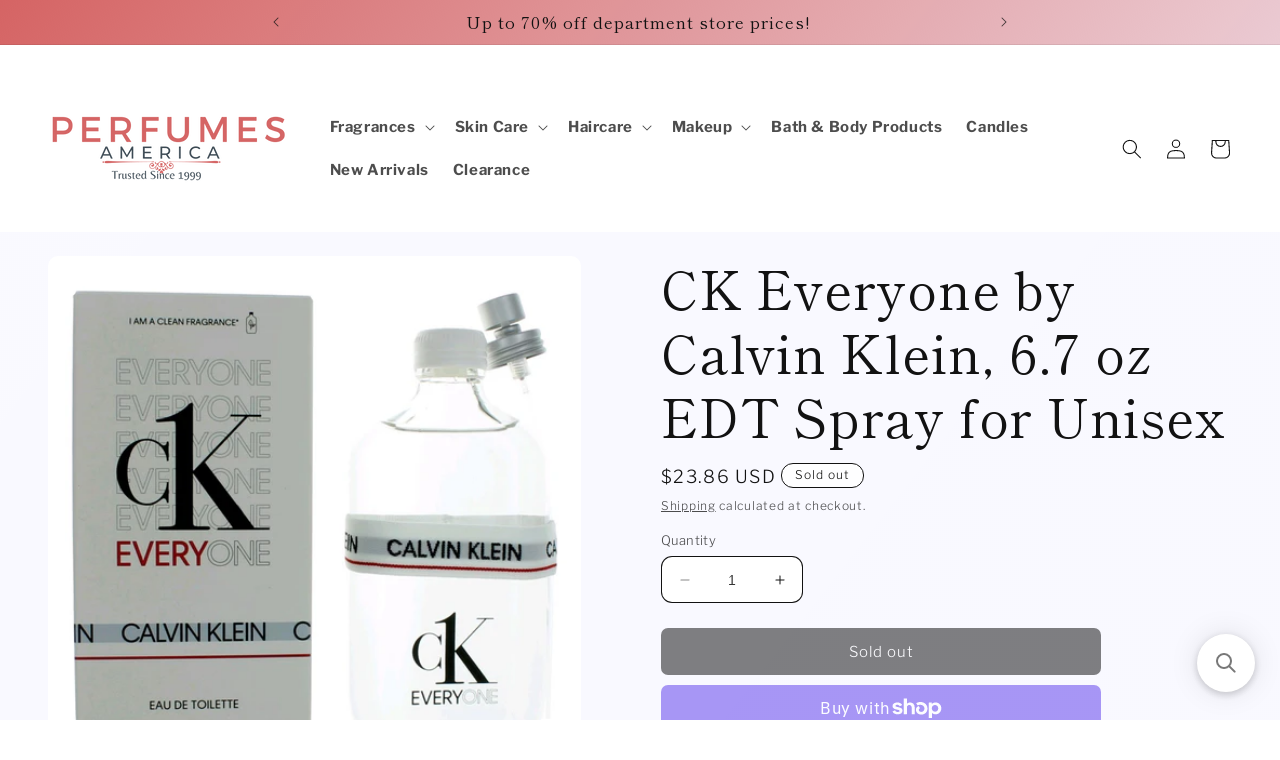

--- FILE ---
content_type: application/javascript; charset=utf-8
request_url: https://searchanise-ef84.kxcdn.com/templates.3r8I5K0V4i.js
body_size: 1353
content:
Searchanise=window.Searchanise||{};Searchanise.templates={Platform:'shopify',StoreName:'PerfumesAmerica.com',AutocompleteDescriptionStrings:3,AutocompleteShowProductCode:'N',AutocompleteShowOnlyInStock:'Y',AutocompleteItem:'<li class="snize-ac-odd snize-product ${product_classes}" data-original-product-id="${original_product_id}" id="snize-ac-product-${product_id}"><a href="${autocomplete_link}" class="snize-item clearfix" draggable="false"><span class="snize-thumbnail"><img src="${image_link}" alt="${autocomplete_image_alt}" class="snize-item-image ${additional_image_classes}" style="max-width:70px;max-height:70px;" border="0"></span><span class="snize-overhidden">${autocomplete_product_ribbons_html}<span class="snize-title">${title}</span>${autocomplete_product_code_html}${autocomplete_product_attribute_html}<span class="snize-description">${description}</span>${autocomplete_prices_html}${autocomplete_in_stock_status_html}${reviews_html}</span></a></li>',AutocompleteResultsHTML:'<div style="text-align: center;"><a href="#" title="Exclusive sale"><img src="https://www.searchanise.com/images/sale_sign.jpg" style="display: inline;" /></a></div>',AutocompleteNoResultsHTML:'<p>Sorry, nothing found for [search_string].</p><p>Try some of our <a href="#" title="Bestsellers">bestsellers →</a>.</p>',AutocompleteShowInStockStatus:'Y',LabelAutocompleteSku:'SKU',LabelAutocompleteResultsFound:'Showing [count] results for',ResultsShow:'Y',ResultsItemCount:16,ResultsShowFiltersWithNoResults:'Y',ResultsShowListPrice:'N',ResultsShowInStockStatus:'Y',ResultsEnableInfiniteScrolling:'Y',ResultsShowOptionVariants:'Y',ResultsShowOnlyInStock:'Y',ResultsTitleStrings:12,SmartNavigationOverrideSeo:'Y',ShowBestsellingSorting:'Y',ShowDiscountSorting:'Y',LabelResultsSku:'SKU',ResultsManualSortingCategories:{"candles":"278989766749"},CategorySortingRule:"searchanise",ShopifyMarketsSupport:'Y',ShopifyLocales:{"en":{"locale":"en","name":"English","primary":true,"published":true}},ShopifyRegionCatalogs:{"US":["5314510941"]},StickySearchboxShow:'Y',ColorsCSS:'div.snize li.snize-product span.snize-title { color: #0288D1; }div.snize li.snize-category span.snize-title { color: #0288D1; }div.snize li.snize-page span.snize-title { color: #0288D1; }div.snize div.slider-container.snize-theme .back-bar .pointer { background-color: #0288D1; }div.snize ul.snize-product-filters-list li:hover span { color: #0288D1; }div.snize li.snize-no-products-found div.snize-no-products-found-text span a { color: #0288D1; }div.snize .snize-button { background-color: #0288D1; }#snize-modal-product-quick-view .snize-button { background-color: #0288D1; }',CustomJS:'document.addEventListener(\'Searchanise.Loaded\',function(){(function($){let stickyWidgetObserver=new MutationObserver(function(entries){if($(\'.snize-sticky-searchbox\').length){$(\'.snize-sticky-searchbox\').attr(\'role\',\'button\').attr(\'aria-label\',\'open search bar\');$(\'.snize-sticky-searchbox\').off(\'click\',\'.snize-sticky-searchbox\',handleClick).on(\'click\',handleClick);$(\'#snize-modal-sticky-searchbox .snize-close-button\').attr(\'role\',\'none\');$(\'#snize-modal-sticky-searchbox .snize-input-style\').attr(\'aria-label\',\'type a request to get search results\');$(\'.snize-sticky-submit\').attr(\'aria-label\',\'submit a search query\');stickyWidgetObserver.disconnect()}});let bodyEl=document.body;let options={childList:!0};stickyWidgetObserver.observe(bodyEl,options);function handleClick(e){if($(\'.snize-sticky-searchbox\').hasClass(\'snize-sticky-searchbox-opened\')){$(\'.snize-sticky-searchbox\').attr(\'aria-label\',\'close search bar\')}else{$(\'.snize-sticky-searchbox\').attr(\'aria-label\',\'open search bar\')}}})(window.Searchanise.$)})',RecommendationsLayout:{"cart":["5T0N0I1Y9R5J4D9"],"product":["6L6O6C8B9C8E1O3"]}}

--- FILE ---
content_type: text/plain; charset=utf-8
request_url: https://d-ipv6.mmapiws.com/ant_squire
body_size: 154
content:
perfumesamerica.com;019bfa86-1041-7345-8521-b2137b87ab3b:08acc0a59c0a4be2525b435ef193bc463efffa1e

--- FILE ---
content_type: application/javascript; charset=utf-8
request_url: https://searchanise-ef84.kxcdn.com/preload_data.3r8I5K0V4i.js
body_size: 12679
content:
window.Searchanise.preloadedSuggestions=['parfums de marly','bond no 9','tom ford','dolce & gabbana','montale parfum','calvin klein','carolina herrera','elizabeth arden','acqua di parma','al haramain','paco rabanne','parfum de marly','tiziana terenzi','yves saint laurent','amouage men','hugo boss','giorgio armani','versace eros','jean paul gaultier','mont blanc','christian dior','creed aventus','dior sauvage','women gift sets','skin care','gift set','jimmy choo','ralph lauren','juicy couture','ariana grande','guerlain fragrances','perfume de marly','perry ellis','gift sets','burberry her','la rive','bvlgari for men','britney spears','armaf all','salvatore ferragamo','maison francis kurkdjian','light blue','marc jacobs','ck one','juliette has a gun','club de nuit','gucci guilty','issey miyake','john varvatos','narciso rodriguez','thierry mugler','eau de parfum','burberry by burberry','paris hilton','versace dylan blue','aqua di gio','eternity for men','armani code','body mist','de marly','cool water','parfums de marly delina','beverly hills polo club','dior homme','estee lauder','dolce and gabbana','viva la juicy','parfums de marly layton','the one','polo ralph lauren','versace bright crystal','de marly layton','michael kors','black opium','oscar de la renta','banana republic','body fantasies','azzaro wanted','eau de parfum men','body lotion','club de nuit intense','bond no 9 new york','sauvage dior','good girl carolina herrera','coach for men','roja parfum','la vie est belle','issey miyake for men','by kilian','victoria secret','marc jacobs daisy','english laundry','lacoste for men','oud wood','juliette has a gun not a perfume','bvlgari for women','antonio banderas','givenchy perfume','spice bomb','baccarat rouge 540','nishane hacivat','bleu de','for women','stronger with you','good girl','amber oud','creed aventus men','pink sugar','eternity for women','burberry brit','miss dior','azzaro chrome','obsession for men','davidoff cool water','polo blue','elizabeth taylor','givenchy gentleman','valentino uomo','vanilla fragrances','after shave','red door','jimmy choo women','ysl brand','atelier cologne','le labo','pegasus parfum de marly','aqua di','escentric molecules','prada candy','prada luna rossa','one million','lattafa perfumes','dolce & gabbana light blue eau intense','kenneth cole','coach women','oud for','vince camuto','lancome fragrances','mont blanc explorer','mercedes benz','roberto cavalli','parfums de','men body spray','alfred dunhill','parfums de marly carlisle','white diamonds','bond no','lolita lempicka','gucci bloom','versace man','alien mugler','cuba men','the one dolce & gabbana','gucci flora','quelques fleurs','my way','mini fragrance','green tea','burberry touch','jimmy choo man','tommy hilfiger','initio parfum','mon guerlain','paco rabanne 1 million','hermes terre d\'hermes','prada l\'homme','viktor & rolf','delina exclusif','elie saab','armani si','lancome la vie est belle','perry ellis 360','amouage for women','clive christian','jean paul','dkny be delicious','bad boy','parfums de marly herod','valentino donna','ed hardy','dylan blue','ysl y','polo red','calvin klein euphoria','flower bomb','blue de','mancera red tobacco','le male','men tester','deodorant stick','hawas rasasi','clinique happy','al haramain amber oud','elizabeth arden fragrances','bulgari for men','oscar de la renta women','halloween man x','nishane ani','franck olivier','english laundry men','curve men','mugler angel','johan b','cloud ariana grande','mini gift set','body wash','tommy bahama','carlisle parfum de marly','euphoria by calvin klein','bulgari for women','mens parfums','jo malone','shower gel','perry ellis 360 women','gucci fragrances','armaf club de nuit intense','channel allure','invictus paco','beautiful by estee lauder','women tester','ralph lauren romance','liz claiborne','afnan perfumes','carolina herrera 212','moschino toy boy','jean paul gaultier le male','clean fragrance','valentino born in roma','parfums de marly layton exclusif','serge lutens','mancera cedrat boise','chance chance','new brand','drakkar noir','women body spray','calvin klein eternity','ysl libre','viktor & rolf flowerbomb','jessica simpson','lily of the valley','issey miyake for women','le beau','parfums de marly sedley','dolce gabbana','spirit of dubai','unisex fragrances','tom ford noir','molecule 01 eau de toilette by escentric molecules','set de','in blue','pour homme','fragrance mist','azzaro fragrances','eros flame','ch men','kate spade','mon paris','men’s gift sets','beverly hills','parfums de marly percival','la belle','christian siriano','men\'s eau de parfum','afnan supremacy','al haramain men','ariana grande cloud','burberry hero','body cream','michel germain','layton exclusif','green irish tweed','abercrombie and fitch','perfumes de','white tea','cool water for women','bath and body','d.s & durga','obsession for women','body spray','tom ford oud wood','emporio armani','after shave balm','ellen tracy','chloe by chloe','red tobacco','channel no','mens cologne','mont blanc legend','jessica mcclintock','jean paul gaultier scandal','polo black','vera wang','hugo boss the scent','spicebomb extreme','daisy love marc jacobs','nanette lepore','mini set','katy perry','karen low','thierry mugler angel','lancome tresor','side effect','prada mens cologne','perfume for womens','roja parfums','bad boy carolina herrera','by armaf','jennifer lopez','boucheron women','annick goutal','versace pour homme','toy boy','dunhill icon','design by paul sebastian','kim kardashian','clinique happy for women','edp for men','mancera aoud','estee lauder pleasures','ck be','la nuit de l\'homme','rochas moustache','versace crystal noir','dior sauvage parfum','chloe perfume','halloween man','elizabeth arden ceramide','cuba gold','white musk','men gift set','one direction','jennifer aniston','versace eros flame','paco rabanne olympea','light blue intense','reflection man','herod parfums de marly','versace yellow diamond','dolce and gabbana light blue','boss bottled','tommy girl','nicki minaj','ombre leather','body powder','montale roses musk','adidas moves for her','van cleef & arpels','ralph lauren men','swiss army','kenneth cole black','black orchid','montale sweet vanilla','dior jadore','juicy couture viva la juicy','donna karan','for men','la nuit','anais anais','mancera instant crush','men’s cologne','john varvatos artisan','tom ford ombre leather','fragrance world','di parma','most wanted','terre de hermes','elizabeth arden green tea','acqua di parma leather','guerlain ideal','coach dreams','skin musk','catherine malandrino','polo sport','mini parfum','giorgio beverly hills','men sets','coach floral','amouage epic','perfume de','oriental eau de parfum','cedrat boise','creed green','karl lagerfeld','armaf club de nuit men','lancome idole','poison girl','bottega veneta','maison francis','bentley for men intense','hugo boss boss intense','creed millesime','sol de janeiro','game of spades','cashmere mist','parfums de coeur','tobacco vanille','paco rabanne invictus','woods of windsor','yves saint laurent y','black is black','la yuqawam by rasasi','givenchy pi','bond no 9 chez bond','joop for men','michael malul','bentley intense','billie eilish','patchouli women','men’s deodorant','versace women','rasasi hawas','quelques fleurs l\'original','white shoulders','obsession womens','amor amor','baccarat rouge','gucci rush','alfred sung','azzaro wanted night by azzaro','le male le parfum','encre noire','men parfum','girl of now','donna karan cashmere','montblanc explorer','patchouli perfume','light blue forever','robert piguet','jovan musk','by coty','cartier declaration','wanted by night','oud for greatness','the only one','one million for men','perry ellis women','hypnotic poison','lacoste blanc','man in black','daisy marc jacobs','dior poison','prada luna rossa carbon','born in roma','bod man','chrome azzaro','perfume sets','scented candle','invictus victory','calvin klein eternity for men','travel spray','nautica men','polo club','ted lapidus','blue grass','scent of peace','amazing grace','cuba mens','la yuqawam','sexual noir','alyssa ashley','victor and','gift sets for men','gift set for men','parfum de','sarah jessica parker','paul sebastian','tory burch','tremendous parfum','stronger with','paloma picasso','armani code for men','my burberry','gucci bamboo','ck one unisex','burberry london','bleu de parfum','terre d\'hermes','y yves','travel size','men cologne','lady million','bvlgari man','euphoria for women','bath and body works','shower gel for men','ed hardy skulls and roses','women sets','acqua di giò','hanae mori','italian love','rose fragrances','arabian oud','velvet vanilla','marc jacobs perfect','prada amber','montale intense cafe','mariah carey','david beckham','carner barcelona','tom ford black orchid','body oil','bora bora','bharara king','fire and ice','clean for women','mr burberry','luna rossa','taylor swift','stella mccartney','moschino toy','halloween women\'s','guess seductive','sean john','afnan 9pm','royal oud','calvin klein one','alyssa ashley musk','valentino by valentino for women','prada paradoxe','kim kardashian for women','lacoste womens','quorum by puig','loves baby soft','chance perfume','extrait de parfum','perfume set','royal copenhagen','opium women','elizabeth arden skin care','la rive perfume','4711 acqua colonia','david off','white linen','escada for women','dolce & gabbana light blue','b balenciaga','versace blue jeans','english leather','nina ricci l\'air du temps','burberry men','mens fragrance','memo paris','coach blue','montale intense','cool water intense','guess men','aqua di gio profumo','the most wanted','creed aventus for her','womens gift sets','noir extreme','dior fahrenheit','cuba women','the one dolce','kenneth cole reaction','men shower gel','pheromone by marilyn miglin','true religion','animale 3.4 oz spray','dusting powder','not a perfume by juliette has a gun','le parfum','lemon line','sunflowers by elizabeth arden','boucheron parfum','narcisse by','clinique aromatics elixir','gloria vanderbilt','marly percival','amouage reflection','secret antonio banderas','burberry goddess','escentric molecule 02','lauren by ralph lauren','men fragrances','juicy couture oui','old spice','5th avenue','jo milano','versace eros parfum','escape calvin klein','interlude man','tuscan leather','dolce and gabbana the one','acqua di','si intense','blue grass deodorant','ck in2u','frederic malle','yves saint','burberry for men','grey flannel','lattafa perfume','lafayette street','mens after shave','van cleef','percival de marly','prada black','carolina herrera 212 vip black','so scandal','bond no 9 lafayette street','212 vip rose','victoria\'s secret','givenchy cologne','game of spade','polo green','jimmy choo fever','curve women','l or de','women perfume','idole by lancome','mont blanc legend spirit','comptoir sud pacifique','roja enigma','new brand perfume','armani code absolu','pasha de cartier','kensie life beat','versace men','elizabeth arden visible difference','women perfume sets','perfume for men','yara lattafa','clinique happy mens','azzaro most wanted','dior homme intense','women gift set','between us','perfect marc jacobs','is & durga','allure sport','be delicious','de marly pegasus','la vie','flora botánica balenciaga','parfums de marly\'s','gift set men','mercedes benz club','mind games','mugler alien','women body lotion','rollerball perfume','perfume women','new york','cotton candy','bright crystal','rosendo mateu','amber and leather','michael kors wonderlust parfum','agent provocateur','ralph lauren blue','men perfume','givenchy very irresistible','acqua di parma colonia','can can','body bodycology','azzaro the wanted','i want choo','salvatore ferragamo signorina','youth dew','layton parfums de marly','lovely by sarah jessica parker','bvlgari aqua','bvlgari man in black','miu miu','mercedes benz black','beautiful magnolia','lucky you','night musk','mens tester','swiss arabian','jil sander','dior eau sauvage','dolce gabbana the one','212 vip black','homme sport','vera wang princess','house of sillage','mens gourmand','love in white','men in black','parfums de marly pegasus','samba for men','salvador dali','nicole miller','fragrance du bois','michael jordan','marly delina','moschino fresh','jadore perfume','michael kors sexy amber','pure haven\'t','burberry body','scandal by night','parfum for men','men gift sets','eternity aqua','maison margiela','bond no 9 scent of peace','new york nights','black for men','bentley for men','reyane tradition','lou lou','parfums de marly galloway','hundred silent ways','elizabeth arden serum','perry ellis america','obsession night','giorgio red','inferno paradiso pink','mont blanc individuel','be delicious dkny','shakira fragrance','yes i am','5th avenue elizabeth arden','christian dior for mens','glenn perri','first by van cleef and arpels','valentino donna by valentino for women','greenwich village','grey vetiver','orange blossom','hacivat by nishane extrait de parfum','dior addict','daisy dream','the house of oud','red door parfum','coach perfume','spirit of','versace dreamer','burberry black','men’s lacoste','instant crush','mini perfume','aromatics elixir','jimmy choo i want choo','edp for women','perfume for women','victoria`s secret','pour femme','sol de','so amber','salvatore ferragamo uomo','this is her','jean nate','body lotion women','channel her','hugo boss bottled','vanilla vibes','women bath and body','adidas moves','ideal extreme','burberry for women','perfumes de marly','ch by carolina herrera','carolina herrera good girl','lalique encre noire','edp men','perry ellis m','musk oil','curve crush','mandarina duck','y le parfum','kate spade new york','caron le 3','hang ten','her burberry','jacques bogart','nino cerruti','patchouli oil','gift set for women','hugo boss scent','white gardenia','azzaro the most wanted','sexy amber','donna karan cashmere mist','coffee fragrance','citrus fragrances','chloe nomad','my way giorgio','perfume men','dolce and','love don\'t be shy by kilian','floral fruity','flowerbomb by viktor & rolf','polo red by ralph lauren','supremacy afnan','my burberry black','marilyn miglin','bond n','jlo glow','lotion set','la rive for women','costume national','baccarat rouge 540 men','daisy love','anne klein perfume','african leather','very sexy','lair du temps','sweet like candy','pleasures by estee lauder','british sterling','guess gold','not a perfume','tiffany and co','millesime imperial','sand and sable','aoud lemon','justin bieber','chloe nomade','marc ecko for men','tommy bahama mens','ultra male','k eau de parfum','acqua di gio profondo','midnight fantasy by britney spears','oajan parfums de marly','marc jacobs decadence','parfum de coeur','1 million lucky','angel mugler','marly layton','ange ou demon','amarige amarige','crystal noir','catherine malandrino dream','bvlgari wood','banana republic tobacco & tonka bean','bleecker street','hugo boss men','yves saint laurent black opium eau de parfum','coco channel','modern muse','oxford bleu','la vanilla','rive gauche','pink pepper','le beau le parfum','roger gallet','womens fragrance','montblanc legend','violet perfume','bhpc sexy by beverly hills polo club','fancy by jessica simpson','intense cafe','hermes men','givenchy hot couture','by the fireplace','bulgari women','creed viking','oud touch','bon bon','rasasi la yuqawam','anne klein','dolce gabbana light blue intense','coach poppy','missoni fragrance','he wood','rock moss','carolina herrera bad boy','lanvin eclat d\'arpege','creed green irish tweed','clean warm cotton','prada intense','lancôme la nuit tresor','lacoste red','guerlain homme','cristiano ronaldo','stronger with you intensely','mancera lemon','in red','givenchy play','eau de','sexual by michel','prada carbon','versace dylan','pure grace','can can paris hilton','ds & durga','diesel only the brave','parfums marly','parfum de marly oajan','artisan pure','elizabeth arden white tea','versace for women','vince camuto bella','calgon morning glory','chocolate greedy','mancera roses','thank u next','house of','versace for men','tonka bean','elizabeth arden ceramide capsules','sun moon stars','vanilla fields','parfumes de','la prairie','narciso rodriguez musc','y ysl','armani code for women','burberry classic','dolce and gabbana the only one','hot couture','aeropostale for men','versace eau fraiche','dirty english','pink grapefruit','hermes h24','drunk elephant','blv bvlgari','cuba spray','pour lui','green tea by elizabeth arden','hugh parsons','si fiori','after shave balm for men','creed silver water','xs by paco rabanne','elizabeth arden deodorant','ermenegildo zegna','lancome miracle','governors island','cologne from','men parfums','women body mist','liz claiborne fragrances','the woods','michael kors wonderlust','womens perfume','omnia crystalline','mancera black gold','portrait of a','prada mens','yardley english','beverly hills polo club sexy collection','versace yellow diamond intense','wind song','parfum de marly layton','the scent','bod men','náutica voyage','ck one summer','tester perfume','mini sets','360 perry ellis men','bergamot women','212 sexy women','jacomo de jacomo','eau sauvage','glenn perri unpredictable','1 million 3.4 oz paco rabanne','burberry weekend women','versace bright crystal absolu','y yves saint laurent eau de parfum','kenzo jungle','elizabeth arden capsules','armaf club de nuit','neutrogena hydro','lost cherry','nu parfums','calvin klein eternity for women','miami glow','mens perfume','aeropostale for women','la perla','lattafa asad','kilian good girl gone','spice and wood','marly safanad','ck all','jean lowe','bond 9 gold coast','woods of windsor true rose','gucci guilty absolute','a men','men gift','delina de marly','dusting powder women','polo sexy','ralph lauren parfum','gold coast','perfume lotion','miss dior eau de parfum','eau de toilette','vicky tiel','azzaro wanted by night','britney spears fantasy','joy by patou','noir de noir','burberry brit for her','wanted by','good girl blush','bijan for women','carolina herrera ch men','jovan musk for men','givenchy l\'interdit','body cream for women','24 rue faubourg saint-honore','boss bottled intense','arabian tonka','coach love','unforgivable men','escentric molecules molecule 01 eau de toilette spray unisex perfume 3.5 oz','body mist women','parfums de marly cassili','euphoria men','montale vanilla','vetiver sensual','creed love in white','roses musk','perry ellis men','mint notes','ed hardy hearts and daggers','angel body cream','beach hut','cashmere eau de parfum','judith leiber','design by paul sebastian 3.4 oz fine parfum spray for women','f black','azzaro chrome legend','de cartier','ferragamo uomo','eau de rochas','givenchy irresistible','roses vanille','sandalwood cologne','montale black aoud','marly habdan','john varvatos dark rebel','mens burberry','pierre cardin','si armani','tea au','territoire platinum','memoire archives','212 carolina herrera','giorgio armani acqua di gio absolu','adidas moves for','midnight rose','still jennifer lopez','chez bond','amber musk','gucci guilty intense','ralph lauren polo','colors benetton','calvin klein obsession','burberry weekend','gif set','la vida','montale tonka','coach wild rose','travel size womens','si passione','mancera roses vanille','navy for women','kenzo flower','bvlgari omnia','game of','sensual instinct','grand soir','new brand 4 women','coach men','tiziana terenzi delox','velvet orchid','mont blanc signature','tous touch','escada magnetism','animale animale','in 1 oz','juliet has a gun','initial oud','versace oud','boucheron oz eau de parfum spray','candy prada','bath powder','i am juicy couture','vanilla musk','o de lancome','knowing estee lauder','marc jacobs daisy dream','anis anis','creed silver mountain','lagerfeld classic','y edp','ch carolina herrera','ysl black opium','prada ocean','burberry women','turathi blue','clearance men','dior poison girl','marly meliora','wall street','obsession women','jacomo de jacomo for men','promise me','versace gift set','polo spor','amber rouge','philosophy pure grace','sexual sugar','amouage interlude','in love with you','marly kalan','la gift set','daisy eau fresh','musk for men','burberry mens','dunhill desire','royal amber','so de la renta','elizabeth and james','estée lauder modern muse','elizabeth arden eight hour lip protectant','de channel','fruity fragrance','you are','montale dark purple','alien goddess','indian sandalwood','versace noir','polo club blue','flash by jimmy choo','kenzo homme','la coste','al haramain amber','hindu kush','gucci men','montale de','dolce and gabbana k','set mini','gourmand notes','montale rose musk','elie saab girl now','kenneth cole white','back to black','amore amore','clinique happy heart','cuba vip','roja elysium','oxygene by lanvin','versace oud noir','viva la juicy gold','parfums de marly 4.2','la mer','john varvatos vintage','ck one all men','orientica amber rouge','clean skin','amber with vanilla','fragrance one','spicebomb night vision','lou lou cacharel','bvlgari omnia crystalline','33 eau de parfum','acqua di gioia','shalimar spray','ch prive','elizabeth arden retinol','patchouli leaves','ysl men','burberry brit sheer','jil sander 4','la vie est','alyssa ashley musk oil','valentino donna born in roma','pegasus exclusif','saint laurent','kenzo amour','i love love','angel men','mont blanc starwalker','black iris','body powder perfumed','versace blue','discovery set','gale hayman','midnight in','d.s.& durga','organza givenchy','mens fragrances sets','yves saint laurent libre eau de parfum','rochas man','mon parfum','mancera roses greedy','the spirit of dubai','tobacco oud','alfred dunhill men','spicebomb men','elizabeth arden prevage anti-aging','club de','burberry london men','green tea elizabeth arden','caron homme','sweet delicious creamy','sean john unforgivable','mambo by liz claiborne','ariana grande eau de parfum','sets women','perfume oil','greenwich village bond 9','coach platinum','bella blanca','j lo','beautiful blossoms','coach mens','alfred sung for women','atomic rose','polo ralph','gucci guilty black','tiffany & love','jaipur for men','erba pura','eternity now','men\'s gift sets','wood dsquared2','tatcha skin cream','jasmin noir','taylor swift wonderstruck','eau de new york','calvin klein beauty','aftershave balm','vanilla oak','aqua allegoria orange soleia','angel elixir','playboy products','prada luna','212 vip men','love me','playboy men','elie saab le parfum','halle berry','jean paul gaultier male','by calvin','all haramain','coach new york','victorias secret','supremacy in oud','samsara by guerlain','oscar bella blanca','lady stetson','fred hayman','burberry the beat','yellow diamond','yacht man','versace crystal','amber fragrance','heaven scent','creed royal','madame rochas','million lucky','dolce & gabbana men','jovan white musk','moschino toy 2','haltane parfums de marly','miracle lancome','parfums de marly men','amber oil','men\'s parfum','goldfield and banks','bvlgari extreme','sweet oriental','duc de vervins','pear inc','by dana','y by yves saint laurent','poeme lancome','deodorant green tea','lattafa yara','pamela anderson','burberry for her','armaf sillage','gio profondo','gucci guilty mens','set rose','women rollerball','bob mackie','silver blue','ooh la rouge christian siriano','gio for men','passion fruit','la male','women pink','marly sedley','women shower gel','reef perfumes','de marly kalan','light blue eau intense','mauboussin all','soft musk','estee lauder sensuous','franck olivier oud','very irresistible by givenchy','citrus fragrance','beyonce heat','pure white','gucci guilty women','woods of windsor soap','aqua allegoria','kate spade walk on air','dior hypnotic poison eau de parfum','tea rose','betsey johnson','piece set','versace signature','amouage sunshine','bitter peach','fresh cream','note di colonia','dior intense','angel muse','office for men','anise anise','mens after shave balm','eau de shalimar','calvin klein truth','i am','gift card','gucci pour homme ll','mancera men\'s','oud noir','shalimar by guerlain','talcum powder','mint for men','armaf craze','chrome extreme','d s & durga','hypnose by lancome','coach dreams sunset','sweet pea','prada milano','adam levine','wood perfume for men','white patchouli','perfumes men','creed water','prada for men','bvlgari black','jean paul gaultier le','brave man','tom ford noir extreme','dior j\'adore','tom ford leather','perry ellis f','gucci floral','women fragrance','philosophy perfume philosophy perfume','mon guerlain intense','body fantasies fresh white musk','allure channel','este lauder lip stick','versace purple','oz de parfum','bodycology pure white gardenia','dylan purple','design parfum oz','charlie blue','royale stallion','joy by','ralph by ralph lauren','rihanna nude','creed santal','this is him','perfume de marly delina','ck be by calvin klein 6.7','cartier la panthere','one man show','givenchy gentleman eau de','men caramel','red vetiver','has a gun','etat libre','live luxe','happy heart','acqua colonia','kensie so pretty','christina aguilera','musk perfume','anais l’original','gentle fluidity','bergamot and amber','initio musk therapy','organza by givenchy','j\'adore by christian dior','sexual paris','pure poison','dolce the one','jimmy choo illicit','channel de','burberry brit rhythm','tiffany parfum','estelle ewen in red','safari men','amo ferragamo','with love','hawaiian tropic','ck free','first instinct','blue jeans by versace','aqua de gio','apple blossom','acqua di parisis','estelle ewen','fantasy britney','il bacio','wild rose','cabochard by gres','set fragrance\'s','so blue','new musk for women','charlie white','givenchy gentlemen','mandarín sky','lacoste red men','pi givenchy','acqua de selva','honey oud','ylang in gold','coach floral blush','calvin klein women','michael kors sexy','diesel the','guess by marciano','invictus aqua','new york oud','petite cherie by annick goutal','eden by cacharel','armand basi','miss dior blooming','aqua de','gucci pour homme','prada paradoxe eau de parfum','j h l for men','ani nishane','este lauder','dark ice','of a lady','viva la juicy noir','marly galloway','fancy love','comes de','calvin klein summer','gio parfum','mancera sicily','dolce gabbana light blue gel','dolce & gabbana the one intense','sweet vanilla','japanese cherry blossom','dkny sweet','colonia essenza','azzaro wanted by','blessed baraka','polo supreme','the scent of peace','jimmy cho','original penguin','nina ricci','fifth avenue','prince matchabelli','pear scent','ferrari for men','parfum de marly herod','tom ford tobacco','creed men','coach signature','issey miyake a scent','heaven sent','yardley april violets','halston woman','guy laroche','blue seduction','prada la femme','royall lyme 8 oz','my way by giorgio armani oz','white jasmine','flora gorgeous','mens vanilla','l\'eau d\'issey','valentino for men','skin musk oil','beau de jour','musk amber','creed royal oud','royal secret','peter thomas roth','legend spirit','escada sentiment','montale dark aoud','issey miyake intense','bond no9','l\'eau d\'issey by issey miyake','versace eau','av gift set','lalique white','bond no 9 new york nights','chic for men','invictus legend','boss the scent','xerjoff accento','tempting paradise','powder in to','adrienne vittadini','fahrenheit dior','dulce and','libre intense','tom ford noir de noir','paul smith','ck one shock','do you have','bath gel','enrique iglesias','oud vanilla','by ralph lauren','montale arabians','prada luna rossa black','dana chantilly','kirke tiziana terenzi','bay rum','silver water','creed irish tweed','britney spears curious','banana republic classic','black leather','tumi 19 degree','yum yum','toujours moi','polo deodorant','molinard lavender','amber oud gold','aqua do gio','bond no 9 wall street','jimmy choo man blue','versace pour','blue amber','burberry weekend men','orientica edition','asian asian','be seduced girl','gift for men','baccarat rouge 540 extrait','the most','k by dolce & gabbana','woody oud','kensie by kensie','montale oud','white linen by estee lauder','armaf intense','curve cologne','bill blass','escentric molecule','geoffrey beene','floral body spray','giorgio glam','house of oud','jimmy choo floral','dolce garden','jacomo de jacomo men 3.4 oz','roberto cavalli women','bvlgari pour homme','kensie gift set','bulgari omnia','royal night','agua de','pop man','beautiful times','flower blossom','more than','parfum spray for men','wulong cha','vanilla jasmine','l\'air du temps','xeryus rouge','mens deodorant','gift sets women','jenni rivera','estee lauder beautiful','jean paul gaultier le beau','swiss army classic','angel toilette','mancera black','rich man','tonino lamborghini','jimmy choo blossom','club de nuit sillage','dolce gabbana light blue','summer vibes','mon guerlain guerlain','cuba black prestige','bvlgari omnia floral','parfum men','pleasures for men','boss orange','juliette has gun','jpg le le parfum','cool water by davidoff for men','dark rebel','new west','men lotion','mandarina duck black','gucci intense','terre d\'hermes parfum','forever elizabeth','versace de','badee al oud','y eau de parfum','ck shock','the secret','carolina herrera for men','only me','acqua di parma oud','marly layton exclusif','eight and','wild pear','eternity summer','versace flame','always red','elizabeth arden makeup','bright neroli','her open heart','jimmy choo man intense','lacoste pink','luminous night','very good','jimmy choo intense','love be','pure for','mac lipstick','reb\'l fleur','hugo boss in motion','aventus creed','deep red','pepe jeans','hero burberry','cacharel amor','ocean di','ocean dream','initial parfum','bubble gum','lattafa fakhar','lemon mint','bod parfums','ds durga','escada for men','leau dissey','wild pears montale','club de nuit urban elixir','xerjoff naxos','women bulgari','alyssa alyssa','obsession men','realm for men','quelque fleur','marly pegasus','annick goutal d\'hadrien','dolce and the one','portfolio for perry ellis','a perfume','johan b rich','prada sport','versace gift sets','katy perry purr','calvin klein obsession for men','destiny by marilyn','valentino citrus','polo sport men','bond no 9 women\'s','men body wash','violet eyes','9am dive','giorgio armani code','molinard de molinard','al haramain l\'aventure eau de parfum','america for men','tres nuit','cabotine de gres','gucci by gucci for men','intense for man','philosophy fresh cream','polo for men','sweet peony','scandal le parfum','de bleu','silver mountain water','gucci gorgeous','starry nights','haramain amber oud gold edition eau de parfum oz','sheet mask','perfume gift set','play givenchy','y eau','le perfume','creed aventus for','flowerbomb midnight','sex in the','anna sui','montale aoud musk','jaipur homme','burberry blush','perry ellis america for','diva by ungaro for women','wild musk wild','all elizabeth arden products','aqua do','prada infusion d\'iris','ed hardy villain','coach gift set','dkny women','armani profumo','channel perfume','creed for her','dior parfum','bhpc set','amber oud exclusif','truth by calvin','hair mist','francis kurkdjian','hanae mori butterfly','montale rose','mugler men','hawas by rasasi','elizabeth arden red door','calvin klein obsession for women','mango skin','jimmy choo man ice','stetson after shave','versace dylan blue women','versace womens','jean patou','midnight oud','creed original santal','amouage jubilation','ralph lauren ralph','emanuel ungaro','4711 unisex eau de cologne oz','creed original vetiver','balenciaga paris','prada men','polo set','bvlgari aqva','oud satin mood','rose elixir','coco vanille','ck eternity','sweet perfume','florabotanica eau de parfum','my burberry blush','variety set','fresh white musk body wash','live colorfully','daddy yankee','gucci memoire','fresh floral','rose rush','euphoria lotion','dolce & gabbana k','vera wang by vera wang','dior homme intensive','fancy girl','gabriela sabatini','deo stick','calvin klein be','blu de','1 million prive 3.4 oz paco rabanne','stick deodorant','dolce & gabbana the one for men','homme cologne','pure have','acqua de gio','one million prive','calvin klein dark obsession','chantilly perfume','amouage for','sun and','acqua di parma colonia essenza','du temps','creed for men','revlon fragrances','for men gift set','gold rush','3oz perfume','ylang ylang','oud for glory','for women gift sets','egyptian smoke','versace bright crystal gift set','dolce & gabbana for men','de lattafa','edt women','phantom paco','grape fragrance','vibrant leather','junoon rose','kilian hennessy','her eau de parfum','euphoria intense','terre hermes','ch price','cambridge knight','k dolce','perry e','montale black musk','la nuit de l\'homme yves saint laurent','yzy perfume','mini for','channel his','montale sweet','apple bottoms','in oud','light blue men','montale pear','dolce & gabbana light blue for men','unboxed fragrances','ok si','polo cologne','eternity perfume','musk oil perfume','la vi','coach green','alien absolu','dolce light blue','glow by j','bond no 9 new york oud','eau sauvage parfum','travel set','gin tonic','joop ice','carolina herrera women','perfect intense','dolce gabbana parfum','ysatis by givenchy','bal a versailles by jean desprez paris','psychedelic love','valentino intense','musk men\'s','y saint laurent','womens set','liz taylor','elizabeth arden green tea deodorant','marc jacobs dot','de marly carlisle','tabu for women','polo oz','eau de parfum spray for men','de marly sedley','evening in paris','bhpc classic','green leather','ten for','j lo glow','armaf oud','popular men\'s','eu the parfum','beverly hills polo','gucci black','de nuit','one lucky','aura mugler','very hollywood','homme intense','parma oud','versace fraiche','diesel for','jimmy choo ice','realm for women','lalique amethyst','ysl y edp','valentino uomo born in roma','versace pour homme by versace','defy calvin klein','safari cologne','womens shower','yardley powder','pino silvestre','acqua di parma essenza','i want choo forever','brut for men','wave musk','juicy couture gold','ck summer','love tuberose','halston for women','al haramain amber oud exclusif','coach eau','royall lyme','fresh clean','rose essence','play boy','passion for men','elizabeth arden flawless finish','mediterranean arden','tom ford men','alexandra fragrances','english laundry signature','polo club beverly hills','bvlgari au','vanderbilt by gloria perfume','rose oud','private collection','jlo miami glow','sandalwood and rose','black gold','club black','vetiver de','new brand men','bond 9 dubai','god of','gucci jasmine','versace the dreamer','obsession after shave','pi neo','fleur de','versace eros gift set','wood neroli','paris hilton just men','perry ellis red for men','very irresistible','gucci women','parma colonia','parfums de marly oajan','hugo boss women','gucci by gucci','invictus platinum','eau d\'orange verte by hermes','a men mugler','gold couture','bulgari for','off cool','arden beauty','bubble bath','arden beauty 3.3 oz spray women','of the sun','for man','santal by','guess girl','make up','creed vetiver','marc ecko','la femme prada','odyssey mandarin','million gold','cool water men','king of kings','tom ford oud wood by tom ford 3.4 oz edp spray unisex','set men','mode for men','cuba set','karen low pure','de marly delina','montale oud tobacco','y yves saint laurent','hugo boss 6','wanted girl','by guerlain','burberry mr burberry','hot couture givenchy','or to parisis','carolina herrera mens','key lime','bond wall street','guess red','musk for mens','nishane hacivat by nishane','burberry her intense','lacoste essential','fracas 3.4 oz','banana republic gardenia & cardamom','creed himalaya','champs elysees','versace bright','marc joseph','delina body cream','armani for women','fico di amalfi','dior homme sport','musk fragrances','jean patou joy forever','tom ford white patchouli','sexy city','dana women\'s','jadore spray','versace set','atelier or','sexy for me','exotic fragrances','givenchy le de','montale chocolate greedy','essential oil','nasomatto extrait de parfum','amber kiso','blue de for men\'s','apple fragrances','polo after shave','eros edp','for her','gucci bloom di fiori','valentino men','body fantasies musk','artisan blu john varvatos','bvlgari crystalline','carolina herrera ch','eternity by calvin klein','aquatic fragrance','bonbon viktor','benetton paradiso','calvin klein woman','givenchy for men','for him','chloe new','elizabeth arden for women','yardley talc','eternity flame','au the rouge','bulgari the','azzaro pour homme','cowboy grass','clean air','prada luna rossa ocean eau','aqva bvlgari','calvin klein aqua','dior elixir','white tea elizabeth','van cleef and arpels','the night','dis lui','gardenia passion','balenciaga florabotanica','montale arabians tonka','la femme','mens shave','man in','juicy gold','night vision','libre yves','l\'air du','drakkar noir deodorant','derby club house','true religion for women','montale amber musk','sweet flowers','jardin de','juliette has a gun vanilla','dolce gabbana k','women body set','black aoud','rosa parfum','women perfumes','marly godolphin','eclat d\'arpège','wings by giorgio beverly hills','mancera women\'s','aoud leather','azzaro the','coty vanilla musk','ocean pacific','armani code parfum','pulse of the night','montale men','beverly hills polo club deodorant','blu mediterraneo','gentleman givenchy','ralph lauren polo black','jacomo men','cacharel for men','armani for men','maison de','michael jordan cologne','clean reserve','light blue sun','human pheromones','shower for women','marly herod','de bourbon','pink friday','the one edp','open perfume','yzy territoire','del mar','set prada','versace perfume','montale sensual','ice cream','petit mat','blooming bouquet','pink sugar aquolina','yellow diamond intense','cologne for men','women citrus','tous kid','amber oud gold edition','armani you','shi by alfred sung','men cream','histoire de','good fortune','natural spray','tom ford women','tremendous parfum de flore'];

--- FILE ---
content_type: text/javascript;charset=UTF-8
request_url: https://searchserverapi.com/recommendations?api_key=3r8I5K0V4i&recommendation_widget_key=6L6O6C8B9C8E1O3&request_page=product&product_ids=7891470581853&recommendation_collection=&restrictBy%5Bquantity%5D=1%7C&restrictBy%5Bshopify_market_catalogs%5D=5314510941&output=jsonp&callback=jQuery37102957331637084193_1769434645965&_=1769434645966
body_size: 8676
content:
jQuery37102957331637084193_1769434645965({"totalItems":81,"startIndex":0,"itemsPerPage":30,"currentItemCount":30,"recommendation":{"title":"Similar Products"},"items":[{"product_id":"7907157278813","original_product_id":"7907157278813","title":"Obsession by Calvin Klein, 1.7 oz EDP Spray for Women","description":"Obsession for Women from Calvin Klein is a spicy, citrusy mandarin and bergamot fragrance blended with lush peach and bright lemon. A strong and romantic perfume for evening.","link":"\/products\/obsession-by-calvin-klein-1-7-oz-edp-spray-for-women","price":"16.8800","list_price":"0.0000","quantity":"1","product_code":"awobs17s","image_link":"https:\/\/cdn.shopify.com\/s\/files\/1\/0277\/5253\/0013\/files\/b3579e66-45b1-470e-b644-f8840c5ace1a_large.jpg?v=1763993732","vendor":"Calvin Klein","discount":"0","add_to_cart_id":"43394807398493","shopify_variants":[{"variant_id":"43394807398493","sku":"awobs17s","barcode":"088300603305","price":"16.8800","list_price":"0.0000","taxable":"1","options":{"Title":"Default Title"},"available":"1","search_variant_metafields_data":[],"filter_variant_metafields_data":[],"image_link":"","image_alt":"","quantity_at_location_34234138717":"44","quantity_total":"44","link":"\/products\/obsession-by-calvin-klein-1-7-oz-edp-spray-for-women?variant=43394807398493"}],"shopify_images":["https:\/\/cdn.shopify.com\/s\/files\/1\/0277\/5253\/0013\/files\/b3579e66-45b1-470e-b644-f8840c5ace1a_large.jpg?v=1763993732"],"shopify_images_alt":["Obsession by Calvin Klein, 1.7 oz EDP Spray for Women"],"tags":"New Arrivals[:ATTR:]Women Fragrances","quantity_total":"44"},{"product_id":"7498864853085","original_product_id":"7498864853085","title":"Euphoria by Calvin Klein, 3 Piece Gift Set for Men","description":"Gift Set includes a 3.3 oz Eau De Toilette Spray, a 3.3 oz After Shave Balm  and .5 oz Mini EDT Spray. Provocative. Masculine. Sexy. Translates the core brand codes of Euphoria from a masculine perspective. Captures a provocative territory that is about reaching beyond your limits and experiencing your most intense desires. A masculine, provocative fragrance that redefines contemporary sexiness. An addictive, fresh oriental. Blends crisp, modern freshness and aromatic spices with a sexy, creamy signature. Top notes: ginger pepper cocktail, raindrop accord, chilled sudachi. Mid notes: black basil, cedar leaf, hydroponic sage. Base notes: creamy suede accord, addictive patchouli, Brazilian redwood, solid amber.","link":"\/products\/euphoria-by-calvin-klein-3-piece-gift-set-for-men","price":"36.6000","list_price":"0.0000","quantity":"1","product_code":"amgeup321","image_link":"https:\/\/cdn.shopify.com\/s\/files\/1\/0277\/5253\/0013\/files\/50e95a7c-83e6-4b6b-b430-dfd20e0fc309_large.jpg?v=1763993369","vendor":"Calvin Klein","discount":"0","add_to_cart_id":"42148443455581","shopify_variants":[{"variant_id":"42148443455581","sku":"amgeup321","barcode":"03616301498322","price":"36.6000","list_price":"0.0000","taxable":"1","options":{"Title":"Default Title"},"available":"1","search_variant_metafields_data":[],"filter_variant_metafields_data":[],"image_link":"","image_alt":"","quantity_at_location_34234138717":"18","quantity_total":"18","link":"\/products\/euphoria-by-calvin-klein-3-piece-gift-set-for-men?variant=42148443455581"}],"shopify_images":["https:\/\/cdn.shopify.com\/s\/files\/1\/0277\/5253\/0013\/files\/50e95a7c-83e6-4b6b-b430-dfd20e0fc309_large.jpg?v=1763993369"],"shopify_images_alt":["Euphoria by Calvin Klein, 3 Piece Gift Set for Men"],"tags":"Men Gift Sets[:ATTR:]Men's Fragrances[:ATTR:]New Arrivals","quantity_total":"18"},{"product_id":"7113330425949","original_product_id":"7113330425949","title":"Sheer Beauty by Calvin Klein, 3.4 oz EDT Spray for Women","description":"The composition is floral fruity, opening with notes of bergamot, red berries and peach Bellini. The perfumes core includes flowers of peony, pink lily and jasmine. The base is velvety due to accords of sandalwood, musk and vanilla blossom. The bottle is designed as its predecessor, refreshed with pearly shades of blush color. Launched January 2012.","link":"\/products\/sheer-beauty-by-calvin-klein-3-4-oz-edt-spray-for-women","price":"27.0000","list_price":"0.0000","quantity":"1","product_code":"awsbck34s","image_link":"https:\/\/cdn.shopify.com\/s\/files\/1\/0277\/5253\/0013\/files\/4411589c-0b2f-4131-999f-8baa10739721_large.jpg?v=1762908025","vendor":"Calvin Klein","discount":"0","add_to_cart_id":"41075749748829","shopify_variants":[{"variant_id":"41075749748829","sku":"awsbck34s","barcode":"03607342306134","price":"27.0000","list_price":"0.0000","taxable":"1","options":{"Title":"Default Title"},"available":"1","search_variant_metafields_data":[],"filter_variant_metafields_data":[],"image_link":"","image_alt":"","quantity_at_location_34234138717":"24","quantity_total":"24","link":"\/products\/sheer-beauty-by-calvin-klein-3-4-oz-edt-spray-for-women?variant=41075749748829"}],"shopify_images":["https:\/\/cdn.shopify.com\/s\/files\/1\/0277\/5253\/0013\/files\/4411589c-0b2f-4131-999f-8baa10739721_large.jpg?v=1762908025"],"shopify_images_alt":["Sheer Beauty by Calvin Klein, 3.4 oz EDT Spray for Women"],"tags":"New Arrivals[:ATTR:]Women Fragrances","quantity_total":"24"},{"product_id":"7113481519197","original_product_id":"7113481519197","title":"CK One by Calvin Klein, 6.7 oz EDT Spray Unisex","description":"UNISEX! Two bodies, two minds, and two souls are merged into the heat and passion of one. This erotic cologne combines man and woman with one provocative scent. This clean, refreshing fragrance has notes of bergamot, cardamom, pineapple, papaya, amber, and green tea. Perfect for all occasions.","link":"\/products\/ck-one-by-calvin-klein-6-7-oz-edt-spray-unisex","price":"28.9900","list_price":"0.0000","quantity":"1","product_code":"auckon67s","image_link":"https:\/\/cdn.shopify.com\/s\/files\/1\/0277\/5253\/0013\/files\/256f3f91-96f7-4e4c-bbfd-bf674992cc73_large.jpg?v=1763992371","vendor":"Calvin Klein","discount":"0","add_to_cart_id":"41076002685021","shopify_variants":[{"variant_id":"41076002685021","sku":"auckon67s","barcode":"03607343811798","price":"28.9900","list_price":"0.0000","taxable":"1","options":{"Title":"Default Title"},"available":"1","search_variant_metafields_data":[],"filter_variant_metafields_data":[],"image_link":"","image_alt":"","quantity_at_location_34234138717":"503","quantity_total":"503","link":"\/products\/ck-one-by-calvin-klein-6-7-oz-edt-spray-unisex?variant=41076002685021"}],"shopify_images":["https:\/\/cdn.shopify.com\/s\/files\/1\/0277\/5253\/0013\/files\/256f3f91-96f7-4e4c-bbfd-bf674992cc73_large.jpg?v=1763992371"],"shopify_images_alt":["CK One by Calvin Klein, 6.7 oz EDT Spray Unisex"],"tags":"Clearance[:ATTR:]Men's Fragrances[:ATTR:]New Arrivals[:ATTR:]Unisex Fragrances[:ATTR:]Women's Fragrances","quantity_total":"503"},{"product_id":"7113235267677","original_product_id":"7113235267677","title":"Eternity by Calvin Klein, 3.3 oz EDP Spray for Men","description":"Launched in September 2019. The sophisticated fragrance reinterprets the original fougere scent by introducing a new woody note. A powerful and elegant base of suede and vetiver is layered with a heart of warm geranium and cypress. Top notes of alluring sage and apple impart crisp freshness to the lingering and compelling scent.","link":"\/products\/eternity-by-calvin-klein-3-3-oz-edp-spray-for-men","price":"46.8000","list_price":"0.0000","quantity":"1","product_code":"ameter34ps","image_link":"https:\/\/cdn.shopify.com\/s\/files\/1\/0277\/5253\/0013\/files\/1951c621-4e6a-4f35-b13e-3b2715058a73_large.jpg?v=1763573171","vendor":"Calvin Klein","discount":"0","add_to_cart_id":"41075619201117","shopify_variants":[{"variant_id":"41075619201117","sku":"ameter34ps","barcode":"03614229135145","price":"46.8000","list_price":"0.0000","taxable":"1","options":{"Title":"Default Title"},"available":"1","search_variant_metafields_data":[],"filter_variant_metafields_data":[],"image_link":"","image_alt":"","quantity_at_location_34234138717":"41","quantity_total":"41","link":"\/products\/eternity-by-calvin-klein-3-3-oz-edp-spray-for-men?variant=41075619201117"}],"shopify_images":["https:\/\/cdn.shopify.com\/s\/files\/1\/0277\/5253\/0013\/files\/1951c621-4e6a-4f35-b13e-3b2715058a73_large.jpg?v=1763573171","https:\/\/cdn.shopify.com\/s\/files\/1\/0277\/5253\/0013\/files\/5beae032-c779-4cef-9339-4900bad97f48_large.jpg?v=1763573171","https:\/\/cdn.shopify.com\/s\/files\/1\/0277\/5253\/0013\/files\/12cfc821-8351-4f8e-ac75-b3c3d738de9b_large.jpg?v=1763573171","https:\/\/cdn.shopify.com\/s\/files\/1\/0277\/5253\/0013\/files\/7368a65c-b898-4f4f-b553-b33cb4dc1182_large.jpg?v=1763573171"],"shopify_images_alt":["Eternity by Calvin Klein, 3.3 oz EDP Spray for Men","Eternity by Calvin Klein, 3.3 oz EDP Spray for Men","Eternity by Calvin Klein, 3.3 oz EDP Spray for Men","Eternity by Calvin Klein, 3.3 oz EDP Spray for Men"],"tags":"Men Fragrances[:ATTR:]New Arrivals","quantity_total":"41"},{"product_id":"7113217179741","original_product_id":"7113217179741","title":"CK IN2U by Calvin Klein, 3.4 oz EDT Spray for Men","description":"This scent stays true to the genre with top notes of lemon and tomato leaf, each known for their biting tartness. Sensuous cacao pod, the seed ultimately used to create chocolate, dominates the heart of this fragrance. The scent settles down into a base of cedar, white must and mossy vetiver, accenting the chocolate currents throughout.","link":"\/products\/ck-in2u-by-calvin-klein-3-4-oz-edt-spray-for-men","price":"18.5500","list_price":"0.0000","quantity":"1","product_code":"amckiu34s","image_link":"https:\/\/cdn.shopify.com\/s\/files\/1\/0277\/5253\/0013\/files\/93cd219f-8063-4202-8942-ae973f4e1827_large.jpg?v=1763992898","vendor":"Calvin Klein","discount":"0","add_to_cart_id":"41075596591197","shopify_variants":[{"variant_id":"41075596591197","sku":"amckiu34s","barcode":"088300196890","price":"18.5500","list_price":"0.0000","taxable":"1","options":{"Title":"Default Title"},"available":"1","search_variant_metafields_data":[],"filter_variant_metafields_data":[],"image_link":"","image_alt":"","quantity_at_location_34234138717":"6","quantity_total":"6","link":"\/products\/ck-in2u-by-calvin-klein-3-4-oz-edt-spray-for-men?variant=41075596591197"}],"shopify_images":["https:\/\/cdn.shopify.com\/s\/files\/1\/0277\/5253\/0013\/files\/93cd219f-8063-4202-8942-ae973f4e1827_large.jpg?v=1763992898"],"shopify_images_alt":["CK IN2U by Calvin Klein, 3.4 oz EDT Spray for Men"],"tags":"Men Fragrances[:ATTR:]New Arrivals","quantity_total":"6"},{"product_id":"7988597751901","original_product_id":"7988597751901","title":"Eternity by Calvin Klein, 0.33 oz EDP Spray for Women","description":"From Calvin Klein comes Eternity, a romantic, floral scent that breathes with the subtle aroma of a spring garden. Both classic and contemporary, it echoes timeless quality and modern style.","link":"\/products\/eternity-by-calvin-klein-0-33-edp-spray-for-women","price":"15.0000","list_price":"0.0000","quantity":"1","product_code":"bxeter03","image_link":"https:\/\/cdn.shopify.com\/s\/files\/1\/0277\/5253\/0013\/files\/dfd0b19c-57d3-4365-9343-74339f776325_large.jpg?v=1763598263","vendor":"Calvin Klein","discount":"0","add_to_cart_id":"43715106799709","shopify_variants":[{"variant_id":"43715106799709","sku":"bxeter03","barcode":"03616304072499","price":"15.0000","list_price":"0.0000","taxable":"1","options":{"Title":"Default Title"},"available":"1","search_variant_metafields_data":[],"filter_variant_metafields_data":[],"image_link":"","image_alt":"","quantity_at_location_34234138717":"47","quantity_total":"47","link":"\/products\/eternity-by-calvin-klein-0-33-edp-spray-for-women?variant=43715106799709"}],"shopify_images":["https:\/\/cdn.shopify.com\/s\/files\/1\/0277\/5253\/0013\/files\/dfd0b19c-57d3-4365-9343-74339f776325_large.jpg?v=1763598263","https:\/\/cdn.shopify.com\/s\/files\/1\/0277\/5253\/0013\/files\/49059750-371c-44ff-9635-31c1d38aae9b_large.jpg?v=1763598263","https:\/\/cdn.shopify.com\/s\/files\/1\/0277\/5253\/0013\/files\/8d5392a7-2af8-4fde-a5c9-39012facfd46_large.jpg?v=1763598263"],"shopify_images_alt":["Eternity by Calvin Klein, 0.33 oz EDP Spray for Women","Eternity by Calvin Klein, 0.33 oz EDP Spray for Women","Eternity by Calvin Klein, 0.33 oz EDP Spray for Women"],"tags":"New Arrivals[:ATTR:]Women Fragrances","quantity_total":"47"},{"product_id":"7113347498077","original_product_id":"7113347498077","title":"Eternity Aqua by Calvin Klein, 6.7 oz EDT Spray for Men","description":"The distinctive, romantic, and timeless fragrance of Eternity takes on a freshness and sophistication in the spirit of today's man with Eternity AQUA. Masculine and modern with an aquatic and refreshing surge that leaves a lasting impression. Experience the relaxed sophistication with the Calvin Klein Eternity AQUA.","link":"\/products\/eternity-aqua-by-calvin-klein-6-7-oz-edt-spray-for-men","price":"34.4600","list_price":"0.0000","quantity":"1","product_code":"ametaq67s","image_link":"https:\/\/cdn.shopify.com\/s\/files\/1\/0277\/5253\/0013\/files\/d553d588-7fde-4a93-9a8a-8af94fe71c94_large.jpg?v=1763992618","vendor":"Calvin Klein","discount":"0","add_to_cart_id":"41075776421981","shopify_variants":[{"variant_id":"41075776421981","sku":"ametaq67s","barcode":"03607342378353","price":"34.4600","list_price":"0.0000","taxable":"1","options":{"Title":"Default Title"},"available":"1","search_variant_metafields_data":[],"filter_variant_metafields_data":[],"image_link":"","image_alt":"","quantity_at_location_34234138717":"84","quantity_total":"84","link":"\/products\/eternity-aqua-by-calvin-klein-6-7-oz-edt-spray-for-men?variant=41075776421981"}],"shopify_images":["https:\/\/cdn.shopify.com\/s\/files\/1\/0277\/5253\/0013\/files\/d553d588-7fde-4a93-9a8a-8af94fe71c94_large.jpg?v=1763992618"],"shopify_images_alt":["Eternity Aqua by Calvin Klein, 6.7 oz EDT Spray for Men"],"tags":"Men Fragrances[:ATTR:]New Arrivals","quantity_total":"84"},{"product_id":"7113150464093","original_product_id":"7113150464093","title":"Obsession by Calvin Klein, 3 Piece Gift Set with 3.3 oz for Women","description":"This gift set includes a 3.3 oz Eau de Parfum Spray, .5 oz Eau de Parfum Travel Spray, and a 6.7 oz Body Lotion. Obsession for Women from Calvin Klein is a spicy, citrusy mandarin and bergamot fragrance blended with lush peach and bright lemon. A strong and romantic perfume for evening.","link":"\/products\/obsession-by-calvin-klein-3-piece-gift-set-with-3-3-oz-for-women","price":"31.8700","list_price":"0.0000","quantity":"1","product_code":"awgobs3nn","image_link":"https:\/\/cdn.shopify.com\/s\/files\/1\/0277\/5253\/0013\/files\/c3903b12-2982-4e0c-8e7a-99570dd38067_large.jpg?v=1762910257","vendor":"Calvin Klein","discount":"0","add_to_cart_id":"41075520471133","shopify_variants":[{"variant_id":"41075520471133","sku":"awgobs3nn","barcode":"03616302029990","price":"31.8700","list_price":"0.0000","taxable":"1","options":{"Title":"Default Title"},"available":"1","search_variant_metafields_data":[],"filter_variant_metafields_data":[],"image_link":"","image_alt":"","quantity_at_location_34234138717":"39","quantity_total":"39","link":"\/products\/obsession-by-calvin-klein-3-piece-gift-set-with-3-3-oz-for-women?variant=41075520471133"}],"shopify_images":["https:\/\/cdn.shopify.com\/s\/files\/1\/0277\/5253\/0013\/files\/c3903b12-2982-4e0c-8e7a-99570dd38067_large.jpg?v=1762910257"],"shopify_images_alt":["Obsession by Calvin Klein, 3 Piece Gift Set with 3.3 oz for Women"],"tags":"New Arrivals[:ATTR:]Women Gift Sets[:ATTR:]Women's Fragrances","quantity_total":"39"},{"product_id":"8009755885661","original_product_id":"8009755885661","title":"Euphoria by Calvin Klein, 1 oz EDP Spray for Women","description":"Exotic floral-fruity fragrance Euphoria was launched in 2005. The fragrance is luminous and luscious like fruits notes of which are captured in it. Euphoria is mysterious and appealing like dark exotic flowers. It invites you to enjoy in joys of life. The main notes are rose hip, Japanese apple, green leaves, Lotus, black orchid, red woods, black violet and amber.","link":"\/products\/euphoria-by-calvin-klein-1-oz-edp-spray-for-women","price":"23.4000","list_price":"0.0000","quantity":"1","product_code":"aweup1ps","image_link":"https:\/\/cdn.shopify.com\/s\/files\/1\/0277\/5253\/0013\/files\/4ac792cb-4c7c-4e2a-9f01-00978aab32f3_large.jpg?v=1764444020","vendor":"Calvin Klein","discount":"0","add_to_cart_id":"43810888712285","shopify_variants":[{"variant_id":"43810888712285","sku":"aweup1ps","barcode":"088300162567","price":"23.4000","list_price":"0.0000","taxable":"1","options":{"Title":"Default Title"},"available":"1","search_variant_metafields_data":[],"filter_variant_metafields_data":[],"image_link":"","image_alt":"","quantity_at_location_34234138717":"136","quantity_total":"136","link":"\/products\/euphoria-by-calvin-klein-1-oz-edp-spray-for-women?variant=43810888712285"}],"shopify_images":["https:\/\/cdn.shopify.com\/s\/files\/1\/0277\/5253\/0013\/files\/4ac792cb-4c7c-4e2a-9f01-00978aab32f3_large.jpg?v=1764444020"],"shopify_images_alt":["Euphoria by Calvin Klein, 1 oz EDP Spray for Women"],"tags":"New Arrivals[:ATTR:]Women Fragrances","quantity_total":"136"},{"product_id":"7113408446557","original_product_id":"7113408446557","title":"Obsession Night by Calvin Klein, 3.4 oz EDP Spray for Women","description":"Obsession Night is a new creation evoking the delicious thrills of the hot, summer night; juicy citruses dewed by the gentle rain shine under the moonlight and the darkness of the garden is scented by night-flowering. Main notes are: bergamot, orange, mandarine, white flowers, gardenia, rose, lily-of-the-valley, jasmine, vanilla, tonka bean, labdanum, amber, and sandalwood. It was created in 2005.","link":"\/products\/obsession-night-by-calvin-klein-3-4-oz-edp-spray-for-women","price":"21.1400","list_price":"0.0000","quantity":"1","product_code":"awobsn34s","image_link":"https:\/\/cdn.shopify.com\/s\/files\/1\/0277\/5253\/0013\/files\/b782f67a-db21-4ee1-803f-9a14f0a49dac_large.jpg?v=1763992485","vendor":"Calvin Klein","discount":"0","add_to_cart_id":"41075885637725","shopify_variants":[{"variant_id":"41075885637725","sku":"awobsn34s","barcode":"088300150410","price":"21.1400","list_price":"0.0000","taxable":"1","options":{"Title":"Default Title"},"available":"1","search_variant_metafields_data":[],"filter_variant_metafields_data":[],"image_link":"","image_alt":"","quantity_at_location_34234138717":"27","quantity_total":"27","link":"\/products\/obsession-night-by-calvin-klein-3-4-oz-edp-spray-for-women?variant=41075885637725"}],"shopify_images":["https:\/\/cdn.shopify.com\/s\/files\/1\/0277\/5253\/0013\/files\/b782f67a-db21-4ee1-803f-9a14f0a49dac_large.jpg?v=1763992485"],"shopify_images_alt":["Obsession Night by Calvin Klein, 3.4 oz EDP Spray for Women"],"tags":"New Arrivals[:ATTR:]Women Fragrances","quantity_total":"27"},{"product_id":"7113509339229","original_product_id":"7113509339229","title":"My Euphoria by Calvin Klein, 3.3 oz EDP Spray for Women","description":"Top note is Black Currant; middle notes are Sesame, Tuberose and Orchid; base notes are Agarwood (Oud), Sandalwood and Bamboo.","link":"\/products\/my-euphoria-by-calvin-klein-3-3-oz-edp-spray-for-women","price":"44.6000","list_price":"0.0000","quantity":"1","product_code":"awmyeup34ps","image_link":"https:\/\/cdn.shopify.com\/s\/files\/1\/0277\/5253\/0013\/files\/652a2055-12a6-4c3b-afc6-a6dcc5953cb9_large.jpg?v=1762908682","vendor":"Calvin Klein","discount":"0","add_to_cart_id":"41076225048669","shopify_variants":[{"variant_id":"41076225048669","sku":"awmyeup34ps","barcode":"03616304478246","price":"44.6000","list_price":"0.0000","taxable":"1","options":{"Title":"Default Title"},"available":"1","search_variant_metafields_data":[],"filter_variant_metafields_data":[],"image_link":"","image_alt":"","quantity_at_location_34234138717":"16","quantity_total":"16","link":"\/products\/my-euphoria-by-calvin-klein-3-3-oz-edp-spray-for-women?variant=41076225048669"}],"shopify_images":["https:\/\/cdn.shopify.com\/s\/files\/1\/0277\/5253\/0013\/files\/652a2055-12a6-4c3b-afc6-a6dcc5953cb9_large.jpg?v=1762908682"],"shopify_images_alt":["My Euphoria by Calvin Klein, 3.3 oz EDP Spray for Women"],"tags":"New Arrivals[:ATTR:]Women Fragrances","quantity_total":"16"},{"product_id":"7113413525597","original_product_id":"7113413525597","title":"Eternity by Calvin Klein, 6.7 oz Body Lotion for Women with Pump","description":"From Calvin Klein comes Eternity, a romantic, floral scent that breathes with the subtle aroma of a spring garden. Both classic and contemporary, it echoes timeless quality and modern style.","link":"\/products\/eternity-by-calvin-klein-6-7-oz-body-lotion-for-women-with-pump","price":"19.7800","list_price":"0.0000","quantity":"1","product_code":"awetr67","image_link":"https:\/\/cdn.shopify.com\/s\/files\/1\/0277\/5253\/0013\/files\/2b9b491b-8218-4bc4-b66e-f3a30a2ae052_large.jpg?v=1762910976","vendor":"Calvin Klein","discount":"0","add_to_cart_id":"41075891503197","shopify_variants":[{"variant_id":"41075891503197","sku":"awetr67","barcode":"03607342123465","price":"19.7800","list_price":"0.0000","taxable":"1","options":{"Title":"Default Title"},"available":"1","search_variant_metafields_data":[],"filter_variant_metafields_data":[],"image_link":"","image_alt":"","quantity_at_location_34234138717":"29","quantity_total":"29","link":"\/products\/eternity-by-calvin-klein-6-7-oz-body-lotion-for-women-with-pump?variant=41075891503197"}],"shopify_images":["https:\/\/cdn.shopify.com\/s\/files\/1\/0277\/5253\/0013\/files\/2b9b491b-8218-4bc4-b66e-f3a30a2ae052_large.jpg?v=1762910976"],"shopify_images_alt":["Eternity by Calvin Klein, 6.7 oz Body Lotion for Women with Pump"],"tags":"Bath & Body Products[:ATTR:]New Arrivals","quantity_total":"29"},{"product_id":"7113274228829","original_product_id":"7113274228829","title":"Obsession by Calvin Klein, 2.6 oz Deodorant Stick for Men","description":"Obsession for Men by Calvin Klein is all about passion, determination, and fire. Launched in 1986, Obsession is a provocative and compelling scent that blends green notes, rare woods, and spices. Other notes include lavender, clove, mandarin, nutmeg, and amber.","link":"\/products\/obsession-by-calvin-klein-2-6-oz-deodorant-stick-for-men","price":"12.0000","list_price":"0.0000","quantity":"1","product_code":"amobs26ds","image_link":"https:\/\/cdn.shopify.com\/s\/files\/1\/0277\/5253\/0013\/files\/5b600128-ea4b-4a8b-85af-1a88141eb0e6_large.jpg?v=1763992750","vendor":"Calvin Klein","discount":"0","add_to_cart_id":"41075664650333","shopify_variants":[{"variant_id":"41075664650333","sku":"amobs26ds","barcode":"088300606702","price":"12.0000","list_price":"0.0000","taxable":"1","options":{"Title":"Default Title"},"available":"1","search_variant_metafields_data":[],"filter_variant_metafields_data":[],"image_link":"","image_alt":"","quantity_at_location_34234138717":"76","quantity_total":"76","link":"\/products\/obsession-by-calvin-klein-2-6-oz-deodorant-stick-for-men?variant=41075664650333"}],"shopify_images":["https:\/\/cdn.shopify.com\/s\/files\/1\/0277\/5253\/0013\/files\/5b600128-ea4b-4a8b-85af-1a88141eb0e6_large.jpg?v=1763992750"],"shopify_images_alt":["Obsession by Calvin Klein, 2.6 oz Deodorant Stick for Men"],"tags":"Men Fragrances[:ATTR:]New Arrivals","quantity_total":"76"},{"product_id":"7113402810461","original_product_id":"7113402810461","title":"Obsession by Calvin Klein, 6.7 oz EDT Spray for Men","description":"Launched by the design house of Calvin Klein in 1986, Obsession is classified as a refreshing, oriental, woody fragrance. This masculine scent possesses a blend of lavender, mandarin, clove, nutmeg and amber.","link":"\/products\/obsession-by-calvin-klein-6-7-oz-edt-spray-for-men","price":"31.0400","list_price":"0.0000","quantity":"1","product_code":"amobs67s","image_link":"https:\/\/cdn.shopify.com\/s\/files\/1\/0277\/5253\/0013\/files\/112eee2b-4b06-4337-b91e-db3ca7a37122_large.jpg?v=1763992498","vendor":"Calvin Klein","discount":"0","add_to_cart_id":"41075878985821","shopify_variants":[{"variant_id":"41075878985821","sku":"amobs67s","barcode":"088300106752","price":"31.0400","list_price":"0.0000","taxable":"1","options":{"Title":"Default Title"},"available":"1","search_variant_metafields_data":[],"filter_variant_metafields_data":[],"image_link":"","image_alt":"","quantity_at_location_34234138717":"14","quantity_total":"14","link":"\/products\/obsession-by-calvin-klein-6-7-oz-edt-spray-for-men?variant=41075878985821"}],"shopify_images":["https:\/\/cdn.shopify.com\/s\/files\/1\/0277\/5253\/0013\/files\/112eee2b-4b06-4337-b91e-db3ca7a37122_large.jpg?v=1763992498"],"shopify_images_alt":["Obsession by Calvin Klein, 6.7 oz EDT Spray for Men"],"tags":"Men Fragrances[:ATTR:]New Arrivals","quantity_total":"14"},{"product_id":"7113144860765","original_product_id":"7113144860765","title":"Defy by Calvin Klein, 3.3 oz EDT Spray for Men","description":"Fresh. Masculine. Addictive. Calvin Klein Defy is a daring contrast of invigorating freshness and powerful woods: an eau de toilette for men who break boundaries while exploring their authentic truths and the contrasts within. This Calvin Klein fragrance opens with an addictive citrus blend highlighting crisp Bergamot and fresh Lavender Absolute. Rugged and earthy Vetiver Oil -responsibly sourced from Haiti -is the heart of this men's eau de toilette spray, connecting the vibrant textural elements with a rich and alluring base of Amber notes. Packaged in a modern bottle that reflects the iconic codes of Calvin Klein -denim blues and minimalism infused with a sensual edge. This CK scent has a textured matte cap atop the curved yet sharp silhouette, representing the duality of vulnerability and courage on the path to defiance. Dare to Defy.Top Notes: Bergamot Oil, Mandarin Oil, Cedarleaf Oil. Middle Notes: Lavender Absolute, Sage Clary Oil, Notes of Violet Leaf. Bottom Notes: Vetiver Oil, Notes of Amber, Musk Notes.","link":"\/products\/defy-by-calvin-klein-3-3-oz-edt-spray-for-men","price":"28.4900","list_price":"0.0000","quantity":"1","product_code":"amckdf34s","image_link":"https:\/\/cdn.shopify.com\/s\/files\/1\/0277\/5253\/0013\/files\/323343ed-e006-48d9-a8fa-8efdbad5ef15_large.jpg?v=1763500945","vendor":"Calvin Klein","discount":"0","add_to_cart_id":"41075513000029","shopify_variants":[{"variant_id":"41075513000029","sku":"amckdf34s","barcode":"03616301296669","price":"28.4900","list_price":"0.0000","taxable":"1","options":{"Title":"Default Title"},"available":"1","search_variant_metafields_data":[],"filter_variant_metafields_data":[],"image_link":"","image_alt":"","quantity_at_location_34234138717":"16","quantity_total":"16","link":"\/products\/defy-by-calvin-klein-3-3-oz-edt-spray-for-men?variant=41075513000029"}],"shopify_images":["https:\/\/cdn.shopify.com\/s\/files\/1\/0277\/5253\/0013\/files\/323343ed-e006-48d9-a8fa-8efdbad5ef15_large.jpg?v=1763500945"],"shopify_images_alt":["Defy by Calvin Klein, 3.3 oz EDT Spray for Men"],"tags":"Men Fragrances[:ATTR:]New Arrivals","quantity_total":"16"},{"product_id":"7113283469405","original_product_id":"7113283469405","title":"Euphoria by Calvin Klein, 6.7 oz Body Lotion for Women","description":"Exotic floral-fruity fragrance Euphoria was launched in 2005. The fragrance is luminous and luscious like fruits notes of which are captured in it. Euphoria is mysterious and appealing like dark exotic flowers. It invites you to enjoy in joys of life. The main notes are rose hip, Japanese apple, green leaves, Lotus, black orchid, red woods, black violet and amber.","link":"\/products\/euphoria-by-calvin-klein-6-7-oz-body-lotion-for-women","price":"15.6700","list_price":"0.0000","quantity":"1","product_code":"aweuph67ssl","image_link":"https:\/\/cdn.shopify.com\/s\/files\/1\/0277\/5253\/0013\/files\/4dd0f663-9f5e-49dd-aea9-8cec56f12bad_large.jpg?v=1762910954","vendor":"Calvin Klein","discount":"0","add_to_cart_id":"41075681591389","shopify_variants":[{"variant_id":"41075681591389","sku":"aweuph67ssl","barcode":"03614220735702","price":"15.6700","list_price":"0.0000","taxable":"1","options":{"Title":"Default Title"},"available":"1","search_variant_metafields_data":[],"filter_variant_metafields_data":[],"image_link":"","image_alt":"","quantity_at_location_34234138717":"178","quantity_total":"178","link":"\/products\/euphoria-by-calvin-klein-6-7-oz-body-lotion-for-women?variant=41075681591389"}],"shopify_images":["https:\/\/cdn.shopify.com\/s\/files\/1\/0277\/5253\/0013\/files\/4dd0f663-9f5e-49dd-aea9-8cec56f12bad_large.jpg?v=1762910954"],"shopify_images_alt":["Euphoria by Calvin Klein, 6.7 oz Body Lotion for Women"],"tags":"Bath & Body Products[:ATTR:]New Arrivals","quantity_total":"178"},{"product_id":"7817595519069","original_product_id":"7817595519069","title":"Beauty by Calvin Klein, 3.4 oz EDP Spray for Women","description":"Beauty by Calvin Klein is a sophisticated and feminine fragrance presenting a new scructure to modern florals. Radiating rich and intense luminosity, Beauty leaves a complex and memorable impression. Experience the glamour and strength with this Beauty.","link":"\/products\/beauty-by-calvin-klein-3-4-oz-edp-spray-for-women","price":"27.0000","list_price":"0.0000","quantity":"1","product_code":"awbeack34ps","image_link":"https:\/\/cdn.shopify.com\/s\/files\/1\/0277\/5253\/0013\/files\/6db751b9-fe47-46a4-8c2e-1fd2594a8cb7_large.jpg?v=1763648141","vendor":"Calvin Klein","discount":"0","add_to_cart_id":"43004668117085","shopify_variants":[{"variant_id":"43004668117085","sku":"awbeack34ps","barcode":"03607340213267","price":"27.0000","list_price":"0.0000","taxable":"1","options":{"Title":"Default Title"},"available":"1","search_variant_metafields_data":[],"filter_variant_metafields_data":[],"image_link":"","image_alt":"","quantity_at_location_34234138717":"35","quantity_total":"35","link":"\/products\/beauty-by-calvin-klein-3-4-oz-edp-spray-for-women?variant=43004668117085"}],"shopify_images":["https:\/\/cdn.shopify.com\/s\/files\/1\/0277\/5253\/0013\/files\/6db751b9-fe47-46a4-8c2e-1fd2594a8cb7_large.jpg?v=1763648141"],"shopify_images_alt":["Beauty by Calvin Klein, 3.4 oz EDP Spray for Women"],"tags":"New Arrivals[:ATTR:]Women Fragrances","quantity_total":"35"},{"product_id":"7241272000605","original_product_id":"7241272000605","title":"CK One Gold by Calvin Klein, 6.7 oz EDT Spray for Unisex","description":"Launched in 2016. CK One Gold is seasonal, youthful scent of juicy and fresh woody character which supposedly combines the power of both sexes. Energetic freshness in the top notes is achieved by an unusual blend of fig, bergamot and sage. The luminous heart of neroli is complemented by flowers of jasmine and violet. Sunny vetiver gives depth to the perfume, leaving a sensual and warm trail on the skin together with notes of patchouli and guaiac wood.","link":"\/products\/ck-one-gold-by-calvin-klein-6-7-oz-edt-spray-for-unisex","price":"31.2000","list_price":"0.0000","quantity":"1","product_code":"auckog67s","image_link":"https:\/\/cdn.shopify.com\/s\/files\/1\/0277\/5253\/0013\/files\/e4208d5c-4058-4e78-81dc-cc843edbea85_large.jpg?v=1763648436","vendor":"Calvin Klein","discount":"0","add_to_cart_id":"41409988788317","shopify_variants":[{"variant_id":"41409988788317","sku":"auckog67s","barcode":"03614222155409","price":"31.2000","list_price":"0.0000","taxable":"1","options":{"Title":"Default Title"},"available":"1","search_variant_metafields_data":[],"filter_variant_metafields_data":[],"image_link":"","image_alt":"","quantity_at_location_34234138717":"61","quantity_total":"61","link":"\/products\/ck-one-gold-by-calvin-klein-6-7-oz-edt-spray-for-unisex?variant=41409988788317"}],"shopify_images":["https:\/\/cdn.shopify.com\/s\/files\/1\/0277\/5253\/0013\/files\/e4208d5c-4058-4e78-81dc-cc843edbea85_large.jpg?v=1763648436","https:\/\/cdn.shopify.com\/s\/files\/1\/0277\/5253\/0013\/files\/262419b7-9097-4d7d-ac77-49ddfa2ad139_large.jpg?v=1763648436","https:\/\/cdn.shopify.com\/s\/files\/1\/0277\/5253\/0013\/files\/6ce9a78f-0855-49a7-9853-8553b42470a3_large.jpg?v=1763648436","https:\/\/cdn.shopify.com\/s\/files\/1\/0277\/5253\/0013\/files\/ca8cfacc-3fad-4838-8e7d-805e010a7101_large.jpg?v=1763648436"],"shopify_images_alt":["CK One Gold by Calvin Klein, 6.7 oz EDT Spray for Unisex","CK One Gold by Calvin Klein, 6.7 oz EDT Spray for Unisex","CK One Gold by Calvin Klein, 6.7 oz EDT Spray for Unisex","CK One Gold by Calvin Klein, 6.7 oz EDT Spray for Unisex"],"tags":"Men's Fragrances[:ATTR:]New Arrivals[:ATTR:]Unisex Fragrances[:ATTR:]Women's Fragrances","quantity_total":"61"},{"product_id":"7955570393181","original_product_id":"7955570393181","title":"Eternity by Calvin Klein, 3.3 oz Hair & Body Wash for Men","description":"Launched by the design house of Calvin Klein in 1989, ETERNITY is classified as a refreshing, spicy, lavender, amber fragrance. This masculine scent possesses a blend of greens, crisp jasmine, sage, basil, and rosewood.","link":"\/products\/eternity-by-calvin-klein-3-3-oz-hair-body-wash-for-men","price":"7.8000","list_price":"0.0000","quantity":"1","product_code":"ametck33bw","image_link":"https:\/\/cdn.shopify.com\/s\/files\/1\/0277\/5253\/0013\/files\/f1a22d21-757f-4403-9651-fc39b6f2cff7_large.jpg?v=1763573176","vendor":"Calvin Klein","discount":"0","add_to_cart_id":"43596867240029","shopify_variants":[{"variant_id":"43596867240029","sku":"ametck33bw","barcode":"03614228838085","price":"7.8000","list_price":"0.0000","taxable":"1","options":{"Title":"Default Title"},"available":"1","search_variant_metafields_data":[],"filter_variant_metafields_data":[],"image_link":"","image_alt":"","quantity_at_location_34234138717":"257","quantity_total":"257","link":"\/products\/eternity-by-calvin-klein-3-3-oz-hair-body-wash-for-men?variant=43596867240029"}],"shopify_images":["https:\/\/cdn.shopify.com\/s\/files\/1\/0277\/5253\/0013\/files\/f1a22d21-757f-4403-9651-fc39b6f2cff7_large.jpg?v=1763573176"],"shopify_images_alt":["Eternity by Calvin Klein, 3.3 oz Hair & Body Wash for Men"],"tags":"Bath & Body Products[:ATTR:]New Arrivals","quantity_total":"257"},{"product_id":"7113481322589","original_product_id":"7113481322589","title":"Contradiction by Calvin Klein, 3.4 oz EDT Spray for Men","description":"Launched by the design house of Calvin Klein in 1998, CONTRADICTION is classified as a refreshing, spicy, lavender, amber fragrance. This masculine scent possesses a blend of lime, leaves, sage, nutmeg, vetiver and sandalwood.","link":"\/products\/contradiction-by-calvin-klein-3-4-oz-edt-spray-for-men","price":"20.4200","list_price":"0.0000","quantity":"1","product_code":"amcont34s","image_link":"https:\/\/cdn.shopify.com\/s\/files\/1\/0277\/5253\/0013\/files\/95947c0e-79bf-4d87-9715-8af848f86039_large.jpg?v=1763992372","vendor":"Calvin Klein","discount":"0","add_to_cart_id":"41076002488413","shopify_variants":[{"variant_id":"41076002488413","sku":"amcont34s","barcode":"088300000319","price":"20.4200","list_price":"0.0000","taxable":"1","options":{"Title":"Default Title"},"available":"1","search_variant_metafields_data":[],"filter_variant_metafields_data":[],"image_link":"","image_alt":"","quantity_at_location_34234138717":"9","quantity_total":"9","link":"\/products\/contradiction-by-calvin-klein-3-4-oz-edt-spray-for-men?variant=41076002488413"}],"shopify_images":["https:\/\/cdn.shopify.com\/s\/files\/1\/0277\/5253\/0013\/files\/95947c0e-79bf-4d87-9715-8af848f86039_large.jpg?v=1763992372"],"shopify_images_alt":["Contradiction by Calvin Klein, 3.4 oz EDT Spray for Men"],"tags":"Men Fragrances[:ATTR:]New Arrivals","quantity_total":"9"},{"product_id":"7789126025309","original_product_id":"7789126025309","title":"Obsession by Calvin Klein, 4 Piece Gift Set for Men","description":"This set includes a 4.2 oz Eau de Toilette Spray, 2.6 oz Deodorant Stick, 3.3 oz After Shave Balm, and a 3.3 oz Body Wash. Launched by the design house of Calvin Klein in 1986, OBSESSION is classified as a refreshing, oriental, woody fragrance. This masculine scent possesses a blend of lavender, mandarin, clove, nutmeg and amber.","link":"\/products\/obsession-by-calvin-klein-4-piece-gift-set-for-men","price":"32.8200","list_price":"0.0000","quantity":"1","product_code":"amgobs424","image_link":"https:\/\/cdn.shopify.com\/s\/files\/1\/0277\/5253\/0013\/files\/3a3ff0d8-f7e4-4e74-916e-a4b0bb351f91_large.jpg?v=1763993540","vendor":"Calvin Klein","discount":"0","add_to_cart_id":"42916438573149","shopify_variants":[{"variant_id":"42916438573149","sku":"amgobs424","barcode":"03616304966736","price":"32.8200","list_price":"0.0000","taxable":"1","options":{"Title":"Default Title"},"available":"1","search_variant_metafields_data":[],"filter_variant_metafields_data":[],"image_link":"","image_alt":"","quantity_at_location_34234138717":"7","quantity_total":"7","link":"\/products\/obsession-by-calvin-klein-4-piece-gift-set-for-men?variant=42916438573149"}],"shopify_images":["https:\/\/cdn.shopify.com\/s\/files\/1\/0277\/5253\/0013\/files\/3a3ff0d8-f7e4-4e74-916e-a4b0bb351f91_large.jpg?v=1763993540"],"shopify_images_alt":["Obsession by Calvin Klein, 4 Piece Gift Set for Men"],"tags":"Clearance[:ATTR:]Men Gift Sets[:ATTR:]Men's Fragrances[:ATTR:]New Arrivals","quantity_total":"7"},{"product_id":"7113374629981","original_product_id":"7113374629981","title":"Eternity Aqua by Calvin Klein, 3.4 oz EDT Spray for Men","description":"The distinctive, romantic, and timeless fragrance of Eternity takes on a freshness and sophistication in the spirit of today's man with Eternity AQUA. Masculine and modern with an aquatic and refreshing surge that leaves a lasting impression. Experience the relaxed sophistication with the Calvin Klein Eternity AQUA.","link":"\/products\/eternity-aqua-by-calvin-klein-3-4-oz-edt-spray-for-men","price":"25.5200","list_price":"0.0000","quantity":"1","product_code":"ametaq34s","image_link":"https:\/\/cdn.shopify.com\/s\/files\/1\/0277\/5253\/0013\/files\/4967bb9b-d4bc-4b63-a530-28951f7c3588_large.jpg?v=1763500783","vendor":"Calvin Klein","discount":"0","add_to_cart_id":"41075824787549","shopify_variants":[{"variant_id":"41075824787549","sku":"ametaq34s","barcode":"03607342107977","price":"25.5200","list_price":"0.0000","taxable":"1","options":{"Title":"Default Title"},"available":"1","search_variant_metafields_data":[],"filter_variant_metafields_data":[],"image_link":"","image_alt":"","quantity_at_location_34234138717":"84","quantity_total":"84","link":"\/products\/eternity-aqua-by-calvin-klein-3-4-oz-edt-spray-for-men?variant=41075824787549"}],"shopify_images":["https:\/\/cdn.shopify.com\/s\/files\/1\/0277\/5253\/0013\/files\/4967bb9b-d4bc-4b63-a530-28951f7c3588_large.jpg?v=1763500783"],"shopify_images_alt":["Eternity Aqua by Calvin Klein, 3.4 oz EDT Spray for Men"],"tags":"Men Fragrances[:ATTR:]New Arrivals","quantity_total":"84"},{"product_id":"8056022335581","original_product_id":"8056022335581","title":"Obsession by Calvin Klein, 5.4 oz All Over Body Spray for Men","description":"Launched by the design house of Calvin Klein in 1986, OBSESSION is classified as a refreshing, oriental, woody fragrance. This masculine scent possesses a blend of lavender, mandarin, clove, nutmeg and amber.","link":"\/products\/obsession-by-calvin-klein-5-4-oz-all-over-body-spray-for-men","price":"12.9000","list_price":"0.0000","quantity":"1","product_code":"amobs54bs","image_link":"https:\/\/cdn.shopify.com\/s\/files\/1\/0277\/5253\/0013\/files\/50f7b6db-bd5b-4515-b04f-6601144a8e5e_large.jpg?v=1768438714","vendor":"Calvin Klein","discount":"0","add_to_cart_id":"44132669882461","shopify_variants":[{"variant_id":"44132669882461","sku":"amobs54bs","barcode":"03607342367067","price":"12.9000","list_price":"0.0000","taxable":"1","options":{"Title":"Default Title"},"available":"1","search_variant_metafields_data":[],"filter_variant_metafields_data":[],"image_link":"","image_alt":"","quantity_at_location_34234138717":"50","quantity_total":"50","link":"\/products\/obsession-by-calvin-klein-5-4-oz-all-over-body-spray-for-men?variant=44132669882461"}],"shopify_images":["https:\/\/cdn.shopify.com\/s\/files\/1\/0277\/5253\/0013\/files\/50f7b6db-bd5b-4515-b04f-6601144a8e5e_large.jpg?v=1768438714"],"shopify_images_alt":["Obsession by Calvin Klein, 5.4 oz All Over Body Spray for Men"],"tags":"Men Fragrances[:ATTR:]New Arrivals","quantity_total":"50"},{"product_id":"7990918611037","original_product_id":"7990918611037","title":"Eternity Aromatic Essence by Calvin Klein, 6.7oz Parfum Intense Spray men","description":"Top notes are Juniper Berries, Lemon and Sichuan Pepper; middle notes are Coconut and Lavender; base notes are Guatemalan Cardamom, Virginian Cedar and Patchouli.","link":"\/products\/eternity-aromatic-essence-by-calvin-klein-6-7oz-parfum-intense-spray-men","price":"57.3800","list_price":"0.0000","quantity":"1","product_code":"amckeae67ps","image_link":"https:\/\/cdn.shopify.com\/s\/files\/1\/0277\/5253\/0013\/files\/c6aefaa0-56a6-45a0-8cf7-29c5113b7c5a_large.jpg?v=1763648922","vendor":"Calvin Klein","discount":"0","add_to_cart_id":"43724650709085","shopify_variants":[{"variant_id":"43724650709085","sku":"amckeae67ps","barcode":"03616304929595","price":"57.3800","list_price":"0.0000","taxable":"1","options":{"Title":"Default Title"},"available":"1","search_variant_metafields_data":[],"filter_variant_metafields_data":[],"image_link":"","image_alt":"","quantity_at_location_34234138717":"16","quantity_total":"16","link":"\/products\/eternity-aromatic-essence-by-calvin-klein-6-7oz-parfum-intense-spray-men?variant=43724650709085"}],"shopify_images":["https:\/\/cdn.shopify.com\/s\/files\/1\/0277\/5253\/0013\/files\/c6aefaa0-56a6-45a0-8cf7-29c5113b7c5a_large.jpg?v=1763648922","https:\/\/cdn.shopify.com\/s\/files\/1\/0277\/5253\/0013\/files\/8d2ac264-84d2-4466-8e03-47e34f2c7890_large.jpg?v=1763648922","https:\/\/cdn.shopify.com\/s\/files\/1\/0277\/5253\/0013\/files\/6c978f65-fdf9-4647-b94f-e093a1ceaf74_large.jpg?v=1763648922","https:\/\/cdn.shopify.com\/s\/files\/1\/0277\/5253\/0013\/files\/6258240a-7944-46df-9a93-c83cc9420d57_large.jpg?v=1763648922"],"shopify_images_alt":["Eternity Aromatic Essence by Calvin Klein, 6.7oz Parfum Intense Spray men","Eternity Aromatic Essence by Calvin Klein, 6.7oz Parfum Intense Spray men","Eternity Aromatic Essence by Calvin Klein, 6.7oz Parfum Intense Spray men","Eternity Aromatic Essence by Calvin Klein, 6.7oz Parfum Intense Spray men"],"tags":"Men Fragrances[:ATTR:]New Arrivals","quantity_total":"16"},{"product_id":"7113479422045","original_product_id":"7113479422045","title":"Eternity by Calvin Klein, 3.3 oz EDP Spray for Women","description":"From Calvin Klein comes Eternity, a romantic, floral scent that breathes with the subtle aroma of a spring garden. Both classic and contemporary, it echoes timeless quality and modern style.","link":"\/products\/eternity-by-calvin-klein-3-3-oz-edp-spray-for-women","price":"30.1900","list_price":"0.0000","quantity":"1","product_code":"awet34s","image_link":"https:\/\/cdn.shopify.com\/s\/files\/1\/0277\/5253\/0013\/files\/0eb67c57-0701-4b9a-bcb8-b8a7fb25f1e7_large.jpg?v=1763992385","vendor":"Calvin Klein","discount":"0","add_to_cart_id":"41076000358493","shopify_variants":[{"variant_id":"41076000358493","sku":"awet34s","barcode":"088300101405","price":"30.1900","list_price":"0.0000","taxable":"1","options":{"Title":"Default Title"},"available":"1","search_variant_metafields_data":[],"filter_variant_metafields_data":[],"image_link":"","image_alt":"","quantity_at_location_34234138717":"905","quantity_total":"905","link":"\/products\/eternity-by-calvin-klein-3-3-oz-edp-spray-for-women?variant=41076000358493"}],"shopify_images":["https:\/\/cdn.shopify.com\/s\/files\/1\/0277\/5253\/0013\/files\/0eb67c57-0701-4b9a-bcb8-b8a7fb25f1e7_large.jpg?v=1763992385","https:\/\/cdn.shopify.com\/s\/files\/1\/0277\/5253\/0013\/files\/88cb36bf-8841-48d7-b401-f166ab53b924_large.jpg?v=1763992384","https:\/\/cdn.shopify.com\/s\/files\/1\/0277\/5253\/0013\/files\/44e2604a-dcac-40d3-9f89-86fff4c12e25_large.jpg?v=1763992384","https:\/\/cdn.shopify.com\/s\/files\/1\/0277\/5253\/0013\/files\/6f69009b-b138-48dd-a613-e668f9203880_large.jpg?v=1763992385"],"shopify_images_alt":["Eternity by Calvin Klein, 3.3 oz EDP Spray for Women","Eternity by Calvin Klein, 3.3 oz EDP Spray for Women","Eternity by Calvin Klein, 3.3 oz EDP Spray for Women","Eternity by Calvin Klein, 3.3 oz EDP Spray for Women"],"tags":"New Arrivals[:ATTR:]Women Fragrances","quantity_total":"905"},{"product_id":"7113479520349","original_product_id":"7113479520349","title":"Escape by Calvin Klein, 3.4 oz EDP Spray for Women","description":"Escape was introduced by Calvin Klein in 1991. Calvin Klein created Escape for the woman who aspires to realize her deepest passions and true desires, escaping the boundaries of everyday life. This fruity floral fragrance contains notes of chamomile, apple, mandarin, jasmine, rose, plum, peach, musk and sandalwood.","link":"\/products\/escape-by-calvin-klein-3-4-oz-edp-spray-for-women","price":"22.8200","list_price":"0.0000","quantity":"1","product_code":"awescp34s","image_link":"https:\/\/cdn.shopify.com\/s\/files\/1\/0277\/5253\/0013\/files\/9fc9394d-f020-42fd-871d-23a4ddd13419_large.jpg?v=1763992383","vendor":"Calvin Klein","discount":"0","add_to_cart_id":"41076000522333","shopify_variants":[{"variant_id":"41076000522333","sku":"awescp34s","barcode":"088300608409","price":"22.8200","list_price":"0.0000","taxable":"1","options":{"Title":"Default Title"},"available":"1","search_variant_metafields_data":[],"filter_variant_metafields_data":[],"image_link":"","image_alt":"","quantity_at_location_34234138717":"145","quantity_total":"145","link":"\/products\/escape-by-calvin-klein-3-4-oz-edp-spray-for-women?variant=41076000522333"}],"shopify_images":["https:\/\/cdn.shopify.com\/s\/files\/1\/0277\/5253\/0013\/files\/9fc9394d-f020-42fd-871d-23a4ddd13419_large.jpg?v=1763992383"],"shopify_images_alt":["Escape by Calvin Klein, 3.4 oz EDP Spray for Women"],"tags":"New Arrivals[:ATTR:]Women Fragrances","quantity_total":"145"},{"product_id":"7113479389277","original_product_id":"7113479389277","title":"Eternity by Calvin Klein, 3.3 oz EDT Spray for Men","description":"Launched by the design house of Calvin Klein in 1989, ETERNITY is classified as a refreshing, spicy, lavender, amber fragrance. This masculine scent possesses a blend of greens, crisp jasmine, sage, basil, and rosewood.","link":"\/products\/eternity-by-calvin-klein-3-3-oz-edt-spray-for-men","price":"30.3800","list_price":"0.0000","quantity":"1","product_code":"ameter34s","image_link":"https:\/\/cdn.shopify.com\/s\/files\/1\/0277\/5253\/0013\/files\/4d634b1f-2f2c-4b07-a0a4-399922471121_large.jpg?v=1763992385","vendor":"Calvin Klein","discount":"0","add_to_cart_id":"41076000325725","shopify_variants":[{"variant_id":"41076000325725","sku":"ameter34s","barcode":"088300105519","price":"30.3800","list_price":"0.0000","taxable":"1","options":{"Title":"Default Title"},"available":"1","search_variant_metafields_data":[],"filter_variant_metafields_data":[],"image_link":"","image_alt":"","quantity_at_location_34234138717":"64","quantity_total":"64","link":"\/products\/eternity-by-calvin-klein-3-3-oz-edt-spray-for-men?variant=41076000325725"}],"shopify_images":["https:\/\/cdn.shopify.com\/s\/files\/1\/0277\/5253\/0013\/files\/4d634b1f-2f2c-4b07-a0a4-399922471121_large.jpg?v=1763992385"],"shopify_images_alt":["Eternity by Calvin Klein, 3.3 oz EDT Spray for Men"],"tags":"Men Fragrances[:ATTR:]New Arrivals","quantity_total":"64"},{"product_id":"7113355559005","original_product_id":"7113355559005","title":"Eternity by Calvin Klein, 2.6 oz Deodorant Stick for Men","description":"Launched by the design house of Calvin Klein in 1989, ETERNITY is classified as a refreshing, spicy, lavender, amber fragrance. This masculine scent possesses a blend of greens, crisp jasmine, sage, basil, and rosewood.","link":"\/products\/eternity-by-calvin-klein-2-6-oz-deodorant-stick-for-men","price":"12.3000","list_price":"0.0000","quantity":"1","product_code":"ameter26ds","image_link":"https:\/\/cdn.shopify.com\/s\/files\/1\/0277\/5253\/0013\/files\/c8d37a65-2069-4c85-8e3a-ad02edd448a1_large.jpg?v=1763500781","vendor":"Calvin Klein","discount":"0","add_to_cart_id":"41075788054621","shopify_variants":[{"variant_id":"41075788054621","sku":"ameter26ds","barcode":"088300605705","price":"12.3000","list_price":"0.0000","taxable":"1","options":{"Title":"Default Title"},"available":"1","search_variant_metafields_data":[],"filter_variant_metafields_data":[],"image_link":"","image_alt":"","quantity_at_location_34234138717":"73","quantity_total":"73","link":"\/products\/eternity-by-calvin-klein-2-6-oz-deodorant-stick-for-men?variant=41075788054621"}],"shopify_images":["https:\/\/cdn.shopify.com\/s\/files\/1\/0277\/5253\/0013\/files\/c8d37a65-2069-4c85-8e3a-ad02edd448a1_large.jpg?v=1763500781"],"shopify_images_alt":["Eternity by Calvin Klein, 2.6 oz Deodorant Stick for Men"],"tags":"Bath & Body Products[:ATTR:]New Arrivals","quantity_total":"73"},{"product_id":"7113479487581","original_product_id":"7113479487581","title":"Escape by Calvin Klein, 3.4 oz EDT Spray for Men","description":"Launched by the design house of Calvin Klein in 1993, ESCAPE is classified as a refreshing, spicy, lavender, amber fragrance. This masculine scent possesses a blend of mandarin, apple, plum, peach, rose and sandalwood.","link":"\/products\/escape-by-calvin-klein-3-4-oz-edt-spray-for-men","price":"22.6000","list_price":"0.0000","quantity":"1","product_code":"amesc34s","image_link":"https:\/\/cdn.shopify.com\/s\/files\/1\/0277\/5253\/0013\/files\/0c7521ab-e7e0-4df1-b6f4-e6386cc628b9_large.jpg?v=1763992384","vendor":"Calvin Klein","discount":"0","add_to_cart_id":"41076000489565","shopify_variants":[{"variant_id":"41076000489565","sku":"amesc34s","barcode":"088300100514","price":"22.6000","list_price":"0.0000","taxable":"1","options":{"Title":"Default Title"},"available":"1","search_variant_metafields_data":[],"filter_variant_metafields_data":[],"image_link":"","image_alt":"","quantity_at_location_34234138717":"58","quantity_total":"58","link":"\/products\/escape-by-calvin-klein-3-4-oz-edt-spray-for-men?variant=41076000489565"}],"shopify_images":["https:\/\/cdn.shopify.com\/s\/files\/1\/0277\/5253\/0013\/files\/0c7521ab-e7e0-4df1-b6f4-e6386cc628b9_large.jpg?v=1763992384"],"shopify_images_alt":["Escape by Calvin Klein, 3.4 oz EDT Spray for Men"],"tags":"Men Fragrances[:ATTR:]New Arrivals","quantity_total":"58"}]});